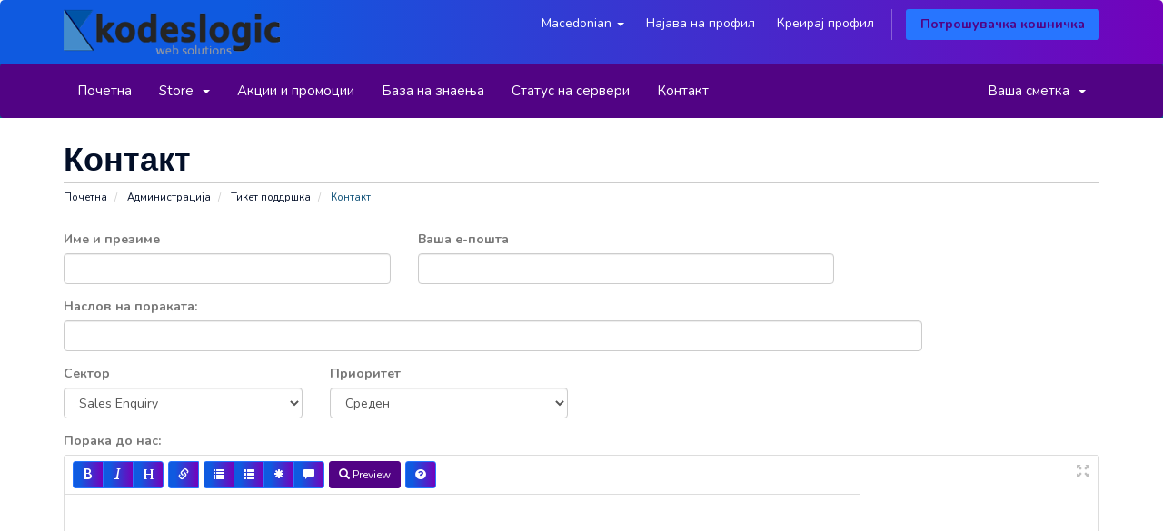

--- FILE ---
content_type: text/html; charset=utf-8
request_url: https://kodeslogic.com/clients/submitticket.php?step=2&deptid=2&language=macedonian
body_size: 4206
content:
<!DOCTYPE html>
<html lang="en">
<head>
    <meta charset="utf-8" />
    <meta http-equiv="X-UA-Compatible" content="IE=edge">
    <meta name="viewport" content="width=device-width, initial-scale=1">
    <title>Контакт - Kodeslogic</title>

    <!-- Styling -->
<link href="//fonts.googleapis.com/css?family=Open+Sans:300,400,600|Raleway:400,700" rel="stylesheet">
<link href="/clients/templates/kodeslogic/css/all.min.css?v=d2d29a" rel="stylesheet">
<link href="/clients/templates/kodeslogic/css/custom.css" rel="stylesheet">
<link href="/clients/templates/kodeslogic/assets/css/style.css" rel="stylesheet">
<link href="/clients/templates/kodeslogic/assets/css/custom.css" rel="stylesheet">

<!-- HTML5 Shim and Respond.js IE8 support of HTML5 elements and media queries -->
<!-- WARNING: Respond.js doesn't work if you view the page via file:// -->
<!--[if lt IE 9]>
  <script src="https://oss.maxcdn.com/libs/html5shiv/3.7.0/html5shiv.js"></script>
  <script src="https://oss.maxcdn.com/libs/respond.js/1.4.2/respond.min.js"></script>
<![endif]-->

<script type="a0d6df02e72d838731d14c83-text/javascript">
    var csrfToken = '3863351fa02e3104d4ab9bb208c39e7a628f5e86',
        markdownGuide = 'Markdown Guide',
        locale = 'mk',
        saved = 'saved',
        saving = 'autosaving',
        whmcsBaseUrl = "/clients",
        requiredText = 'Required',
        recaptchaSiteKey = "";
</script>
<script src="/clients/templates/kodeslogic/js/scripts.min.js?v=d2d29a" type="a0d6df02e72d838731d14c83-text/javascript"></script>


    


<!-- Dynamic Template Compatibility -->
<!-- Please update your theme to include or have a comment on the following to negate dynamic inclusion -->
<link rel="stylesheet" type="text/css" href="/clients/assets/css/fontawesome-all.min.css" />

</head>
<body data-phone-cc-input="">



<section id="header">
    <div class="container">
        <ul class="top-nav">
                            <li>
                    <a href="#" class="choose-language" data-toggle="popover" id="languageChooser">
                        Macedonian
                        <b class="caret"></b>
                    </a>
                    <div id="languageChooserContent" class="hidden">
                        <ul>
                                                            <li>
                                    <a href="/clients/submitticket.php?step=2&amp;deptid=2&amp;language=arabic">العربية</a>
                                </li>
                                                            <li>
                                    <a href="/clients/submitticket.php?step=2&amp;deptid=2&amp;language=azerbaijani">Azerbaijani</a>
                                </li>
                                                            <li>
                                    <a href="/clients/submitticket.php?step=2&amp;deptid=2&amp;language=catalan">Català</a>
                                </li>
                                                            <li>
                                    <a href="/clients/submitticket.php?step=2&amp;deptid=2&amp;language=chinese">中文</a>
                                </li>
                                                            <li>
                                    <a href="/clients/submitticket.php?step=2&amp;deptid=2&amp;language=croatian">Hrvatski</a>
                                </li>
                                                            <li>
                                    <a href="/clients/submitticket.php?step=2&amp;deptid=2&amp;language=czech">Čeština</a>
                                </li>
                                                            <li>
                                    <a href="/clients/submitticket.php?step=2&amp;deptid=2&amp;language=danish">Dansk</a>
                                </li>
                                                            <li>
                                    <a href="/clients/submitticket.php?step=2&amp;deptid=2&amp;language=dutch">Nederlands</a>
                                </li>
                                                            <li>
                                    <a href="/clients/submitticket.php?step=2&amp;deptid=2&amp;language=english">English</a>
                                </li>
                                                            <li>
                                    <a href="/clients/submitticket.php?step=2&amp;deptid=2&amp;language=estonian">Estonian</a>
                                </li>
                                                            <li>
                                    <a href="/clients/submitticket.php?step=2&amp;deptid=2&amp;language=farsi">Persian</a>
                                </li>
                                                            <li>
                                    <a href="/clients/submitticket.php?step=2&amp;deptid=2&amp;language=french">Français</a>
                                </li>
                                                            <li>
                                    <a href="/clients/submitticket.php?step=2&amp;deptid=2&amp;language=german">Deutsch</a>
                                </li>
                                                            <li>
                                    <a href="/clients/submitticket.php?step=2&amp;deptid=2&amp;language=hebrew">עברית</a>
                                </li>
                                                            <li>
                                    <a href="/clients/submitticket.php?step=2&amp;deptid=2&amp;language=hungarian">Magyar</a>
                                </li>
                                                            <li>
                                    <a href="/clients/submitticket.php?step=2&amp;deptid=2&amp;language=italian">Italiano</a>
                                </li>
                                                            <li>
                                    <a href="/clients/submitticket.php?step=2&amp;deptid=2&amp;language=macedonian">Macedonian</a>
                                </li>
                                                            <li>
                                    <a href="/clients/submitticket.php?step=2&amp;deptid=2&amp;language=norwegian">Norwegian</a>
                                </li>
                                                            <li>
                                    <a href="/clients/submitticket.php?step=2&amp;deptid=2&amp;language=portuguese-br">Português</a>
                                </li>
                                                            <li>
                                    <a href="/clients/submitticket.php?step=2&amp;deptid=2&amp;language=portuguese-pt">Português</a>
                                </li>
                                                            <li>
                                    <a href="/clients/submitticket.php?step=2&amp;deptid=2&amp;language=romanian">Română</a>
                                </li>
                                                            <li>
                                    <a href="/clients/submitticket.php?step=2&amp;deptid=2&amp;language=russian">Русский</a>
                                </li>
                                                            <li>
                                    <a href="/clients/submitticket.php?step=2&amp;deptid=2&amp;language=spanish">Español</a>
                                </li>
                                                            <li>
                                    <a href="/clients/submitticket.php?step=2&amp;deptid=2&amp;language=swedish">Svenska</a>
                                </li>
                                                            <li>
                                    <a href="/clients/submitticket.php?step=2&amp;deptid=2&amp;language=turkish">Türkçe</a>
                                </li>
                                                            <li>
                                    <a href="/clients/submitticket.php?step=2&amp;deptid=2&amp;language=ukranian">Українська</a>
                                </li>
                                                    </ul>
                    </div>
                </li>
                                        <li>
                    <a href="/clients/clientarea.php">Најава на профил</a>
                </li>
                                    <li>
                        <a href="/clients/register.php">Креирај профил</a>
                    </li>
                                <li class="primary-action">
                    <a href="/clients/cart.php?a=view" class="btn">
                        Потрошувачка кошничка
                    </a>
                </li>
                                </ul>

                    <a href="/clients/../index.php" class="logo"><img
                        src="/clients/templates/kodeslogic/assets/images/logo.png "
                        alt="Kodeslogic"></a>
        

    </div>
</section>

<section id="main-menu">

    <nav id="nav" class="navbar navbar-default navbar-main" role="navigation">
        <div class="container">
            <!-- Brand and toggle get grouped for better mobile display -->
            <div class="navbar-header">
                <button type="button" class="navbar-toggle" data-toggle="collapse" data-target="#primary-nav">
                    <span class="sr-only">Toggle navigation</span>
                    <span class="icon-bar"></span>
                    <span class="icon-bar"></span>
                    <span class="icon-bar"></span>
                </button>
            </div>

            <!-- Collect the nav links, forms, and other content for toggling -->
            <div class="collapse navbar-collapse" id="primary-nav">

                <ul class="nav navbar-nav">

                        <li menuItemName="Home" class="" id="Primary_Navbar-Home">
        <a href="/clients/index.php">
                        Почетна
                                </a>
            </li>
    <li menuItemName="Store" class="dropdown" id="Primary_Navbar-Store">
        <a class="dropdown-toggle" data-toggle="dropdown" href="#">
                        Store
                        &nbsp;<b class="caret"></b>        </a>
                    <ul class="dropdown-menu">
                            <li menuItemName="Browse Products Services" id="Primary_Navbar-Store-Browse_Products_Services">
                    <a href="/clients/cart.php">
                                                Browse All
                                            </a>
                </li>
                            <li menuItemName="Shop Divider 1" class="nav-divider" id="Primary_Navbar-Store-Shop_Divider_1">
                    <a href="">
                                                -----
                                            </a>
                </li>
                            <li menuItemName="Managed Services" id="Primary_Navbar-Store-Managed_Services">
                    <a href="/clients/cart.php?gid=1">
                                                Managed Services
                                            </a>
                </li>
                            <li menuItemName="Cloud Management" id="Primary_Navbar-Store-Cloud_Management">
                    <a href="/clients/cart.php?gid=2">
                                                Cloud Management
                                            </a>
                </li>
                            <li menuItemName="Server Security Services" id="Primary_Navbar-Store-Server_Security_Services">
                    <a href="/clients/cart.php?gid=3">
                                                Server Security Services
                                            </a>
                </li>
                            <li menuItemName="Support Outsourcing Plans" id="Primary_Navbar-Store-Support_Outsourcing_Plans">
                    <a href="/clients/cart.php?gid=4">
                                                Support Outsourcing Plans
                                            </a>
                </li>
                            <li menuItemName="One Time Installation" id="Primary_Navbar-Store-One_Time_Installation">
                    <a href="/clients/cart.php?gid=7">
                                                One Time Installation
                                            </a>
                </li>
                        </ul>
            </li>
    <li menuItemName="Announcements" class="" id="Primary_Navbar-Announcements">
        <a href="/clients/index.php/announcements">
                        Акции и промоции
                                </a>
            </li>
    <li menuItemName="Knowledgebase" class="" id="Primary_Navbar-Knowledgebase">
        <a href="/clients/index.php/knowledgebase">
                        База на знаења
                                </a>
            </li>
    <li menuItemName="Network Status" class="" id="Primary_Navbar-Network_Status">
        <a href="/clients/serverstatus.php">
                        Статус на сервери
                                </a>
            </li>
    <li menuItemName="Contact Us" class="" id="Primary_Navbar-Contact_Us">
        <a href="/clients/contact.php">
                        Контакт
                                </a>
            </li>

                </ul>

                <ul class="nav navbar-nav navbar-right">

                        <li menuItemName="Account" class="dropdown" id="Secondary_Navbar-Account">
        <a class="dropdown-toggle" data-toggle="dropdown" href="#">
                        Ваша сметка
                        &nbsp;<b class="caret"></b>        </a>
                    <ul class="dropdown-menu">
                            <li menuItemName="Login" id="Secondary_Navbar-Account-Login">
                    <a href="/clients/clientarea.php">
                                                Најава на профил
                                            </a>
                </li>
                            <li menuItemName="Register" id="Secondary_Navbar-Account-Register">
                    <a href="/clients/register.php">
                                                Креирај профил
                                            </a>
                </li>
                            <li menuItemName="Divider" class="nav-divider" id="Secondary_Navbar-Account-Divider">
                    <a href="">
                                                -----
                                            </a>
                </li>
                            <li menuItemName="Forgot Password?" id="Secondary_Navbar-Account-Forgot_Password?">
                    <a href="/clients/index.php/password/reset/begin">
                                                Заборавена лозинка?
                                            </a>
                </li>
                        </ul>
            </li>

                </ul>

            </div><!-- /.navbar-collapse -->
        </div>
    </nav>

</section>



<section id="main-body">
    <div class="container">
        <div class="row">

                <!-- Container for main page display content -->
        <div class="col-xs-12 main-content">
                            <div class="header-lined">
    <h1>Контакт</h1>
    <ol class="breadcrumb">
            <li>
            <a href="index.php">            Почетна
            </a>        </li>
            <li>
            <a href="clientarea.php">            Администрација
            </a>        </li>
            <li>
            <a href="supporttickets.php">            Тикет поддршка
            </a>        </li>
            <li class="active">
                        Контакт
                    </li>
    </ol>
</div>
            


<form method="post" action="/clients/submitticket.php?step=3" enctype="multipart/form-data" role="form">
<input type="hidden" name="token" value="3863351fa02e3104d4ab9bb208c39e7a628f5e86" />

    <div class="row">
        <div class="form-group col-sm-4">
            <label for="inputName">Име и презиме</label>
            <input type="text" name="name" id="inputName" value="" class="form-control" />
        </div>
        <div class="form-group col-sm-5">
            <label for="inputEmail">Ваша е-пошта</label>
            <input type="email" name="email" id="inputEmail" value="" class="form-control" />
        </div>
    </div>
    <div class="row">
        <div class="form-group col-sm-10">
            <label for="inputSubject">Наслов на пораката:</label>
            <input type="text" name="subject" id="inputSubject" value="" class="form-control" />
        </div>
    </div>
    <div class="row">
        <div class="form-group col-sm-3">
            <label for="inputDepartment">Сектор</label>
            <select name="deptid" id="inputDepartment" class="form-control" onchange="if (!window.__cfRLUnblockHandlers) return false; refreshCustomFields(this)" data-cf-modified-a0d6df02e72d838731d14c83-="">
                                    <option value="2" selected="selected">
                        Sales Enquiry
                    </option>
                                    <option value="5">
                        Development &amp; Marketing
                    </option>
                            </select>
        </div>
                <div class="form-group col-sm-3">
            <label for="inputPriority">Приоритет</label>
            <select name="urgency" id="inputPriority" class="form-control">
                <option value="High">
                    Висок
                </option>
                <option value="Medium" selected="selected">
                    Среден
                </option>
                <option value="Low">
                    Низок
                </option>
            </select>
        </div>
    </div>
    <div class="form-group">
        <label for="inputMessage">Порака до нас:</label>
        <textarea name="message" id="inputMessage" rows="12" class="form-control markdown-editor" data-auto-save-name="client_ticket_open"></textarea>
    </div>

    <div class="row form-group">
        <div class="col-sm-12">
            <label for="inputAttachments">Прикачувања</label>
        </div>
        <div class="col-sm-9">
            <input type="file" name="attachments[]" id="inputAttachments" class="form-control" />
            <div id="fileUploadsContainer"></div>
        </div>
        <div class="col-sm-3">
            <button type="button" class="btn btn-default btn-block" onclick="if (!window.__cfRLUnblockHandlers) return false; extraTicketAttachment()" data-cf-modified-a0d6df02e72d838731d14c83-="">
                <i class="fas fa-plus"></i> Прикачи повеќе
            </button>
        </div>
        <div class="col-xs-12 ticket-attachments-message text-muted">
            Дозволени екстензии: .jpg, .gif, .jpeg, .png, .pdf, .zip
        </div>
    </div>

    <div id="customFieldsContainer">
            </div>

    <div id="autoAnswerSuggestions" class="well hidden"></div>

    <div class="text-center margin-bottom">
            </div>

    <p class="text-center">
        <input type="submit" id="openTicketSubmit" value="ИСПРАТИ" class="btn btn-primary" />
        <a href="supporttickets.php" class="btn btn-default">Откажи</a>
    </p>

</form>

    <script type="a0d6df02e72d838731d14c83-text/javascript">
        jQuery(document).ready(function() {
            getTicketSuggestions();
        });
    </script>



</div><!-- /.main-content -->
                            <div class="clearfix"></div>
        </div>
    </div>
</section>

<section id="footer">
    <div class="container">
        <a href="#" class="back-to-top"><i class="fa fa-chevron-up"></i></a>
        <p>Copyright &copy; 2026 Kodeslogic. All Rights Reserved.</p>
    </div>
</section>

<div class="modal system-modal fade" id="modalAjax" tabindex="-1" role="dialog" aria-hidden="true">
    <div class="modal-dialog">
        <div class="modal-content panel panel-primary">
            <div class="modal-header panel-heading">
                <button type="button" class="close" data-dismiss="modal">
                    <span aria-hidden="true">&times;</span>
                    <span class="sr-only">Close</span>
                </button>
                <h4 class="modal-title">Title</h4>
            </div>
            <div class="modal-body panel-body">
                Loading...
            </div>
            <div class="modal-footer panel-footer">
                <div class="pull-left loader">
                    <i class="fa fa-circle-o-notch fa-spin"></i> Loading...
                </div>
                <button type="button" class="btn btn-default" data-dismiss="modal">
                    Close
                </button>
                <button type="button" class="btn btn-primary modal-submit">
                    Submit
                </button>
            </div>
        </div>
    </div>
</div>



<!--Start of Tawk.to Script-->
<script type="a0d6df02e72d838731d14c83-text/javascript">
var Tawk_API=Tawk_API||{}, Tawk_LoadStart=new Date();
(function(){
var s1=document.createElement("script"),s0=document.getElementsByTagName("script")[0];
s1.async=true;
s1.src='https://embed.tawk.to/5e2d1ad48e78b86ed8ab1a17/default';
s1.charset='UTF-8';
s1.setAttribute('crossorigin','*');
s0.parentNode.insertBefore(s1,s0);
})();
</script>
<!--End of Tawk.to Script-->

<script src="/cdn-cgi/scripts/7d0fa10a/cloudflare-static/rocket-loader.min.js" data-cf-settings="a0d6df02e72d838731d14c83-|49" defer></script></body>
</html>

--- FILE ---
content_type: text/html; charset=UTF-8
request_url: https://kodeslogic.com/clients/templates/kodeslogic/assets/css/style.css
body_size: 13712
content:
<!doctype html>
<html data-brk-skin="brk-blue.css">
   <head>
      <!-- Tracking -->
      <!-- Global site tag (gtag.js) - Google Analytics -->
      <script async src="https://www.googletagmanager.com/gtag/js?id=UA-156836332-1" type="118a5859befbb4fb8f94427c-text/javascript"></script>
      <script type="118a5859befbb4fb8f94427c-text/javascript">
         window.dataLayer = window.dataLayer || [];
         function gtag(){dataLayer.push(arguments);}
         gtag('js', new Date());

         gtag('config', 'UA-156836332-1');
      </script>
      <!-- Google Tag Manager -->
      <script type="118a5859befbb4fb8f94427c-text/javascript">(function(w,d,s,l,i){w[l]=w[l]||[];w[l].push({'gtm.start':
         new Date().getTime(),event:'gtm.js'});var f=d.getElementsByTagName(s)[0],
         j=d.createElement(s),dl=l!='dataLayer'?'&l='+l:'';j.async=true;j.src=
         'https://www.googletagmanager.com/gtm.js?id='+i+dl;f.parentNode.insertBefore(j,f);
         })(window,document,'script','dataLayer','GTM-NZR8F77');
      </script>
      <!-- End Google Tag Manager -->

<!-- Facebook Pixel Code -->
<script type="118a5859befbb4fb8f94427c-text/javascript">
  !function(f,b,e,v,n,t,s)
  {if(f.fbq)return;n=f.fbq=function(){n.callMethod?
  n.callMethod.apply(n,arguments):n.queue.push(arguments)};
  if(!f._fbq)f._fbq=n;n.push=n;n.loaded=!0;n.version='2.0';
  n.queue=[];t=b.createElement(e);t.async=!0;
  t.src=v;s=b.getElementsByTagName(e)[0];
  s.parentNode.insertBefore(t,s)}(window, document,'script',
  'https://connect.facebook.net/en_US/fbevents.js');
  fbq('init', '216910342681378');
  fbq('track', 'PageView');
</script>
<noscript><img height="1" width="1" style="display:none"
  src="https://www.facebook.com/tr?id=216910342681378&ev=PageView&noscript=1"
/></noscript>
<!-- End Facebook Pixel Code -->
      <title>Kodeslogic Web Solutions | Web Development Company In Nashik</title>
      <meta charset="utf-8">
      <meta name="viewport" content="width=device-width,height=device-height,initial-scale=1,maximum-scale=1">
      <link rel="shortcut icon" href="favicon.ico">
      <link rel="apple-touch-icon-precomposed" href="favicon.ico">
      <meta name="theme-color" content="#2775FF">
      <meta name="keywords" content="Website Designing and Development Company In Nashik, Mobile Application Development Company In Nashik, e-Commerce Application Development Company In Nashik, Graphics Designing Company In Nashik, Logo Designing Company In Nashik, Broucher Designing Company In Nashik, Product Catalouge Designing Company In Nashik, Digital Marketing Company In Nashik, Content Writing Company In Nashik, , Blog Writing Company In Nashik">
      <meta name="description" content="Kodeslogic Web Solutions is one of the best IT service providing company based in Nashik, Maharashtra, India. Kodeslogic Web Solutions provides all type of Web Applications, Mobile Application, e-Commerce Application, SEO, SMM, Email Marketing, Graphics Designing, Logo Designing, Content Development services.">
      <meta name="author" content="Kodeslogic Web Solutions">
      <link rel="stylesheet" id="brk-direction-bootstrap" href="css/assets/bootstrap.css">
      <link rel="stylesheet" href="https://use.fontawesome.com/releases/v5.5.0/css/all.css" integrity="sha384-B4dIYHKNBt8Bc12p+WXckhzcICo0wtJAoU8YZTY5qE0Id1GSseTk6S+L3BlXeVIU" crossorigin="anonymous">
      <link rel="stylesheet" id="brk-skin-color" href="css/skins/brk-blue.css">
      <link id="brk-base-color" rel="stylesheet" href="css/skins/brk-base-color.css">
      <link rel="stylesheet" id="brk-direction-offsets" href="css/assets/offsets.css">
      <link id="brk-css-min" rel="stylesheet" href="css/assets/styles.min.css">
      <link rel="stylesheet" href="vendor/revslider/css/settings.css">
      <!-- TrustBox script -->
      <script type="118a5859befbb4fb8f94427c-text/javascript" src="//widget.trustpilot.com/bootstrap/v5/tp.widget.bootstrap.min.js" async></script>
      <!-- End TrustBox script -->
   </head>
   <body>
      <!-- Google Tag Manager (noscript) -->
<noscript><iframe src="https://www.googletagmanager.com/ns.html?id=GTM-NZR8F77"
height="0" width="0" style="display:none;visibility:hidden"></iframe></noscript>
<!-- End Google Tag Manager (noscript) -->
      <div class="main-page">
         <div class="brk-header-mobile">
   <div class="brk-header-mobile__open brk-header-mobile__open_black">
      <span></span>
   </div>
   <div class="brk-header-mobile__logo">
      <a href="https://kodeslogic.com/">
      <img class="brk-header-mobile__logo-1 lazyload" src="[data-uri]" data-src="img/k-logo.png" alt="kodeslogic-logo">
      <img class="brk-header-mobile__logo-2 lazyload" src="[data-uri]" data-src="img/k-logo.png" alt="kodeslogic-logo">
      </a>
   </div>
</div>
<header class="brk-header brk-header_style-1 brk-header_skin-1 position-fixed d-lg-flex flex-column brk-header_color-dark position-fixed" style="display: none;" data-logo-src="img/k-logo.png" data-bg-mobile="img/brk-bg-mobile-menu.jpg" data-brk-library="component__header">
   <div class="brk-header__main-bar brk-header_border-top-dark order-lg-2 order-1" style="height: 72px;">
      <div class="container-fluid">
         <div class="row align-items-center">
            <div class="col-lg-3 align-self-lg-center d-none d-lg-flex ml-10">
               <a href="https://kodeslogic.com/" class="brk-header__logo brk-header__item @@modifier">
               <img class="brk-header__logo-1 lazyload" src="[data-uri]" data-src="img/k-logo.png" alt="kodeslogic-logo">
               <img class="brk-header__logo-2 lazyload" src="[data-uri]" data-src="img/k-logo.png" alt="kodeslogic-logo">
               </a>
            </div>
            <div class="col-lg align-self-lg-stretch text-lg-center">
               <nav class="brk-nav brk-header__item">
                  <ul class="brk-nav__menu">
                     <li class="brk-nav__children brk-nav__drop-down-effect">
                        <a href="#">
                        <span>Web</span>
                        </a>
                        <ul class="brk-nav__sub-menu brk-nav-drop-down font__family-montserrat">
                           <li class="dd-effect">
                              <a href="responsive-website-design">Responsive Website</a>
                           </li>
                           <li class="dd-effect">
                              <a href="content-management-system">Content Management System</a>
                           </li>
                           <li class="dd-effect">
                              <a href="e-commerce">eCommerce</a>
                           </li>
                        </ul>
                     </li>
                     <li class="brk-nav__children brk-nav__drop-down-effect">
                        <a href="mobile-application-development">
                        <span>Mobile App</span>
                        </a>
                     </li>
                     <li class="brk-nav__children brk-nav__full-width brk-nav__drop-down-effect">
                        <a href="#">
                        <span>Managed Service</span>
                        </a>
                        <div class="brk-nav__mega-menu brk-nav-drop-down">
                           <div class="bg-white">
                              <div class="row no-gutters">
                                 <div class="col-xl-3 col-lg-4">
                                    <div class="brk-nav__header font__family-montserrat">Server Management</div>
                                    <div class="brk-header_border-right pt-lg-20 pb-lg-30 pb-10 brk-header_h-100">
                                       <ul class="brk-header-list font__family-montserrat">
                                          <li class="dd-effect">
                                             <a href="cpanel-server-management">
                                             <span class="brk-header-list__icon">
                                             <i class="fa fa-id-card fa-2x" aria-hidden="true"></i>
                                             </span>
                                             cPanel Server Management
                                             </a>
                                          </li>
                                          <li class="dd-effect">
                                             <a href="directadmin-server-management">
                                             <span class="brk-header-list__icon">
                                             <i class="fa fa-id-card fa-2x" aria-hidden="true"></i>
                                             </span>
                                             DirectAdmin Server Management
                                             </a>
                                          </li>
                                          <li class="dd-effect">
                                             <a href="plesk-server-management">
                                             <span class="brk-header-list__icon">
                                             <i class="fa fa-id-card fa-2x" aria-hidden="true">
                                             </i>
                                             </span>
                                             plesk Server Management
                                             </a>
                                          </li>
                                          <li class="dd-effect">
                                             <a href="solusvm-server-management">
                                             <span class="brk-header-list__icon">
                                             <i class="fas fa-cubes fa-2x" aria-hidden="true"></i>
                                             </span>
                                             SolusVM Server Management
                                             </a>
                                          </li>
                                          <li class="dd-effect">
                                             <a href="virtualizor-server-management">
                                             <span class="brk-header-list__icon">
                                             <i class="fas fa-cubes fa-2x" aria-hidden="true"></i>
                                             </span>
                                             Virtualizor Server Management
                                             </a>
                                          </li>
                                          <li class="dd-effect">
                                             <a href="coming-soon">
                                             <span class="brk-header-list__icon">
                                             <i class="fab fa-linux fa-2x" aria-hidden="true"></i>
                                             </span>
                                             Linux Server Management
                                             </a>
                                          </li>
                                          <li class="dd-effect">
                                             <a href="coming-soon">
                                             <span class="brk-header-list__icon">
                                             <i class="fas fa-user-shield fa-2x" aria-hidden="true"></i>
                                             </span>
                                             Proactive Server Management
                                             </a>
                                          </li>
                                          <li class="dd-effect">
                                             <a href="coming-soon">
                                             <span class="brk-header-list__icon">
                                             <i class="fas fa-tachometer-alt fa-2x" aria-hidden="true"></i>
                                             </span>
                                             Enterprise Server Monitoring
                                             </a>
                                          </li>
                                       </ul>
                                    </div>
                                 </div>
                                 <div class="col-xl-3 col-lg-4">
                                    <div class="brk-nav__header font__family-montserrat">Cloud Management</div>
                                    <div class="brk-header_border-right pt-lg-20 pb-lg-30 pb-10 brk-header_h-100">
                                       <ul class="brk-header-list font__family-montserrat">
                                          <li class="dd-effect">
                                             <a href="aws-management">
                                             <span class="brk-header-list__icon">
                                             <i class="fab fa-aws fa-2x" aria-hidden="true"></i>
                                             </span>
                                             AWS Management
                                             </a>
                                          </li>
                                          <li class="dd-effect">
                                             <a href="coming-soon">
                                             <span class="brk-header-list__icon">
                                             <i class="fab fa-google fa-2x" aria-hidden="true"></i>
                                             </span>
                                             Google Cloud Management
                                             </a>
                                          </li>
                                          <li class="dd-effect">
                                             <a href="azure-management">
                                             <span class="brk-header-list__icon">
                                             <i class="fab fa-windows fa-2x" aria-hidden="true"></i>
                                             </span>
                                             Microsoft Azure Management
                                             </a>
                                          </li>
                                          <li class="dd-effect">
                                             <a href="onapp-cloud-management">
                                             <span class="brk-header-list__icon">
                                             <i class="fas fa-cloud fa-2x" aria-hidden="true"></i>
                                             </span>
                                             OnApp Cloud Management
                                             </a>
                                          </li>
                                          <li class="dd-effect">
                                             <a href="coming-soon">
                                             <span class="brk-header-list__icon">
                                             <i class="fas fa-cloud fa-2x" aria-hidden="true"></i>
                                             </span>
                                             Alibaba Cloud Management
                                             </a>
                                          </li>
                                       </ul>
                                    </div>
                                 </div>
                                 <div class="col-xl-2 col-lg-4">
                                    <div class="brk-nav__header font__family-montserrat">Server Security</div>
                                    <div class="brk-header_border-right pt-lg-20 pb-lg-30 pb-10 brk-header_h-100">
                                       <ul class="brk-header-list font__family-montserrat">
                                          <li class="dd-effect">
                                             <a href="cpanel-server-security">
                                             <span class="brk-header-list__icon">
                                             <i class="fas fa-user-lock fa-2x" aria-hidden="true"></i>
                                             </span>
                                             cPanel Server Security
                                             </a>
                                          </li>
                                          <li class="dd-effect">
                                             <a href="direactadmin-server-security">
                                             <span class="brk-header-list__icon">
                                             <i class="fas fa-user-lock fa-2x" aria-hidden="true"></i>
                                             </span>
                                             DirectAdmin Server Security
                                             </a>
                                          </li>
                                          <li class="dd-effect">
                                             <a href="linux-server-security">
                                             <span class="brk-header-list__icon">
                                             <i class="fas fa-user-lock fa-2x" aria-hidden="true"></i>
                                             </span>
                                             Linux Server Security
                                             </a>
                                          </li>
                                          <li class="dd-effect">
                                             <a href="coming-soon">
                                                <span class="brk-header-list__icon">
                                                <i class="fas fa-tasks fa-2x"></i>
                                                </span>
                                                PCI DSS Compliance
                                                <!-- <span class="brk-header-list__info bg-success font__family-montserrat">Linux Platform</span> -->
                                             </a>
                                          </li>
                                       </ul>
                                    </div>
                                 </div>
                                 <div class="col-xl-2 col-lg-4">
                                    <div class="brk-nav__header font__family-montserrat">Support</div>
                                    <div class="brk-header_border-right pt-lg-20 pb-lg-30 pb-10 brk-header_h-100">
                                       <ul class="brk-header-list font__family-montserrat">
                                          <li class="dd-effect">
                                             <a href="emergency-services">
                                             <span class="brk-header-list__icon">
                                             <i class="fas fa-shipping-fast fa-2x" aria-hidden="true"></i>
                                             </span>
                                             Rapid Support
                                             </a>
                                          </li>
                                          <li class="dd-effect">
                                             <a href="one-time-installations">
                                             <span class="brk-header-list__icon">
                                             <i class="fas fa-download fa-2x" aria-hidden="true"></i>
                                             </span>
                                             One Time Installations
                                             </a>
                                          </li>
                                          <li class="dd-effect">
                                             <a href="coming-soon">
                                             <span class="brk-header-list__icon">
                                             <i class="fas fa-server fa-2x" aria-hidden="true"></i>
                                             </span>
                                             Server Migration
                                             </a>
                                          </li>
                                       </ul>
                                    </div>
                                 </div>
                                 <div class="col-xl-2 col-lg-4">
                                    <div class="brk-nav__header font__family-montserrat">Hire Team</div>
                                    <div class="brk-header_border-right pt-lg-20 pb-lg-30 pb-10 brk-header_h-100">
                                       <ul class="brk-header-list font__family-montserrat">
                                          <li class="dd-effect">
                                             <a href="semi-dedicated-technical-support-team">
                                             <span class="brk-header-list__icon">
                                             <i class="fas fa-users fa-2x" aria-hidden="true"></i>
                                             </span>
                                             Semi-Dedicated Support
                                             </a>
                                          </li>
                                          <li class="dd-effect">
                                             <a href="dedicated-admin">
                                             <span class="brk-header-list__icon">
                                             <i class="fas fa-user-cog fa-2x" aria-hidden="true"></i>
                                             </span>
                                             Dedicated Admin
                                             </a>
                                          </li>
                                          <li class="dd-effect">
                                             <a href="dedicated-support-team">
                                             <span class="brk-header-list__icon">
                                             <i class="fas fa-users-cog fa-2x" aria-hidden="true"></i>
                                             </span>
                                             Dedicated Support Team
                                             </a>
                                          </li>
                                       </ul>
                                    </div>
                                 </div>
                              </div>
                           </div>
                        </div>
                     </li>
                     <li class="brk-nav__children brk-nav__drop-down-effect">
                        <a href="#">
                        <span>Digital Marketing</span>
                        </a>
                        <ul class="brk-nav__sub-menu brk-nav-drop-down font__family-montserrat">
                           <li class="dd-effect">
                              <a href="search-engine-optimization">Search Engine Optimization</a>
                           </li>
                           <li class="dd-effect">
                              <a href="search-engine-marketing">Search Engine Marketing</a>
                           </li>
                           <li class="dd-effect">
                              <a href="social-media-marketing">Social Media Marketing</a>
                           </li>
                        </ul>
                     </li>
                     <li class="brk-nav__children brk-nav__drop-down-effect">
                        <a href="#">
                        <span>Company</span>
                        </a>
                        <ul class="brk-nav__sub-menu brk-nav-drop-down font__family-montserrat">
                           <li class="dd-effect">
                              <a href="company-overview">About</a>
                           </li>
                           <li class="dd-effect">
                              <a href="clients/contact.php">Contact Us</a>
                           </li>
                        </ul>
                     </li>
                  </ul>
               </nav>
            </div>
         </div>
      </div>
   </div>
</header>         <div id="top"></div>

<div id="rev_slider_7_1_wrapper" class="rev_slider_wrapper fullscreen-container" data-alias="demo_creative_agency_full" data-source="gallery" style="background:linear-gradient(50deg,rgba(15,90,224,1)0%,rgba(15,90,224,1)0%,rgba(116,0,186,1)100%,rgba(116,0,186,1)100%);padding:0px;">

  <div id="rev_slider_7_1" class="rev_slider fullscreenbanner" style="display:none;" data-version="5.4.8.1">

    <ul>

      <li data-index="rs-16" data-transition="slideright" data-slotamount="default" data-hideafterloop="0" data-hideslideonmobile="off" data-easein="default" data-easeout="default" data-masterspeed="default" data-thumb="img/demo_creative_agency_full/images/100x50_4549a-brk_slide-1.jpg" data-rotate="0" data-saveperformance="off" data-title="Slide" data-param1="" data-param2="" data-param3="" data-param4="" data-param5="" data-param6="" data-param7="" data-param8="" data-param9="" data-param10="" data-description=""> <img src="img/slider/k-slider.jpg" alt="" data-bgposition="center center" data-bgfit="cover" data-bgrepeat="no-repeat" data-bgparallax="off" class="rev-slidebg" data-no-retina>

        <div class="tp-caption rev_group" id="slide-16-layer-27" data-x="['left','center','center','center']" data-hoffset="['100','0','5','2']" data-y="['top','top','top','top']" data-voffset="['360','503','605','462']" data-width="['430','430','430','291']" data-height="['240','240','240','164']" data-whitespace="nowrap" data-type="group" data-basealign="slide" data-responsive_offset="on" data-frames='[{"delay":10,"speed":300,"frame":"0","to":"o:1;","ease":"Power3.easeInOut"},{"delay":"wait","speed":300,"frame":"999","ease":"Power3.easeInOut"}]' data-margintop="[0,0,0,0]" data-marginright="[0,0,0,0]" data-marginbottom="[0,0,0,0]" data-marginleft="[0,0,0,0]" data-textalign="['inherit','inherit','inherit','inherit']" data-paddingtop="[0,0,0,0]" data-paddingright="[0,0,0,0]" data-paddingbottom="[0,0,0,0]" data-paddingleft="[0,0,0,0]" style="z-index: 7; min-width: 430px; max-width: 430px; max-width: 240px; max-width: 240px; white-space: nowrap; font-size: 20px; line-height: 22px; font-weight: 400; color: #ffffff; letter-spacing: 0px;">

          <div class="tp-caption" id="slide-16-layer-3" data-x="['left','left','left','left']" data-hoffset="['0','0','0','0']" data-y="['middle','middle','middle','middle']" data-voffset="['0','0','0','0']" data-width="none" data-height="none" data-whitespace="nowrap" data-type="image" data-responsive_offset="on" data-frames='[{"delay":"+0","speed":1500,"frame":"0","from":"opacity:0;","to":"o:1;","ease":"Power3.easeInOut"},{"delay":"wait","speed":1000,"frame":"999","to":"auto:auto;","ease":"Power3.easeInOut"}]' data-margintop="[0,0,0,0]" data-marginright="[0,0,0,0]" data-marginbottom="[0,0,0,0]" data-marginleft="[0,0,0,0]" data-textalign="['inherit','inherit','inherit','inherit']" data-paddingtop="[0,0,0,0]" data-paddingright="[0,0,0,0]" data-paddingbottom="[0,0,0,0]" data-paddingleft="[0,0,0,0]" style="z-index: 8;"><img src="img/slider/k-symbl1.png" alt="" data-ww="['168px','168px','168px','110px']" data-hh="['205','205','205','134']" data-no-retina> </div>

          <div class="tp-caption" id="slide-16-layer-4" data-x="['left','left','left','left']" data-hoffset="['31','31','31','26']" data-y="['top','middle','middle','middle']" data-voffset="['86','31','31','20']" data-fontsize="['72','72','72','42']" data-lineheight="['64','64','64','40']" data-width="['388','388','388','252']" data-height="['129','129','129','81']" data-whitespace="normal" data-type="text" data-responsive_offset="on" data-frames='[{"delay":"+0","speed":1500,"frame":"0","from":"y:[-100%];z:0;rX:0deg;rY:0;rZ:0;sX:1;sY:1;skX:0;skY:0;","mask":"x:0px;y:0px;s:inherit;e:inherit;","to":"o:1;","ease":"Power3.easeInOut"},{"delay":"wait","speed":1000,"frame":"999","to":"auto:auto;","mask":"x:0;y:0;s:inherit;e:inherit;","ease":"Power3.easeInOut"}]' data-margintop="[0,0,0,0]" data-marginright="[0,0,0,0]" data-marginbottom="[0,0,0,0]" data-marginleft="[0,0,0,0]" data-textalign="['inherit','inherit','inherit','inherit']" data-paddingtop="[0,0,0,0]" data-paddingright="[0,0,0,0]" data-paddingbottom="[0,0,0,0]" data-paddingleft="[0,0,0,0]" style="z-index: 9; min-width: 388px; max-width: 388px; max-width: 129px; max-width: 129px; white-space: normal; font-size: 72px; line-height: 64px; font-weight: 700; color: #272727; letter-spacing: 0px;font-family:Montserrat;"><span style="color:#272727">Modern</span>

            <div style="padding-left:35px">Creative</div>

          </div>

        </div>

        <div class="tp-caption rev_group" id="slide-16-layer-30" data-x="['right','right','right','right']" data-hoffset="['1009','830','830','830']" data-y="['bottom','bottom','bottom','bottom']" data-voffset="['130','90','90','90']" data-width="175" data-height="170" data-whitespace="nowrap" data-visibility="['on','off','off','off']" data-type="group" data-basealign="slide" data-responsive_offset="on" data-frames='[{"delay":10,"speed":300,"frame":"0","to":"o:1;","ease":"Power3.easeInOut"},{"delay":"wait","speed":300,"frame":"999","to":"auto:auto;","ease":"Power3.easeInOut"}]' data-margintop="[0,0,0,0]" data-marginright="[0,0,0,0]" data-marginbottom="[0,0,0,0]" data-marginleft="[0,0,0,0]" data-textalign="['inherit','inherit','inherit','inherit']" data-paddingtop="[0,0,0,0]" data-paddingright="[0,0,0,0]" data-paddingbottom="[0,0,0,0]" data-paddingleft="[0,0,0,0]" style="z-index: 11; min-width: 175px; max-width: 175px; max-width: 170px; max-width: 170px; white-space: nowrap; font-size: 20px; line-height: 22px; font-weight: 400; color: #ffffff; letter-spacing: 0px;">

          <div class="tp-caption" id="slide-16-layer-23" data-x="['left','left','left','left']" data-hoffset="['0','0','0','0']" data-y="['top','top','top','top']" data-voffset="['0','0','0','0']" data-width="none" data-height="none" data-whitespace="nowrap" data-type="image" data-responsive_offset="on" data-frames='[{"delay":"+0","speed":1000,"frame":"0","from":"y:[100%];z:0;rX:0deg;rY:0;rZ:0;sX:1;sY:1;skX:0;skY:0;opacity:0;","mask":"x:0px;y:[100%];s:inherit;e:inherit;","to":"o:1;","ease":"Power2.easeInOut"},{"delay":"wait","speed":1000,"frame":"999","to":"auto:auto;","mask":"x:0;y:0;s:inherit;e:inherit;","ease":"Power3.easeInOut"}]' data-margintop="[0,0,0,0]" data-marginright="[0,0,0,0]" data-marginbottom="[0,0,0,0]" data-marginleft="[0,0,0,0]" data-textalign="['inherit','inherit','inherit','inherit']" data-paddingtop="[0,0,0,0]" data-paddingright="[0,0,0,0]" data-paddingbottom="[0,0,0,0]" data-paddingleft="[0,0,0,0]" style="z-index: 12;"><img src="img/slider/icons-web.png" alt="" data-ww="" data-hh="" data-no-retina> </div>

          <div class="tp-caption" id="slide-16-layer-15" data-x="['left','left','left','left']" data-hoffset="['0','0','0','0']" data-y="['top','top','top','top']" data-voffset="['100','100','100','100']" data-width="none" data-height="none" data-whitespace="nowrap" data-type="text" data-responsive_offset="on" data-frames='[{"delay":"+0","speed":300,"frame":"0","from":"opacity:0;","to":"o:1;","ease":"Power3.easeInOut"},{"delay":"wait","speed":300,"frame":"999","to":"opacity:0;","ease":"Power3.easeInOut"}]' data-margintop="[0,0,0,0]" data-marginright="[0,0,0,0]" data-marginbottom="[0,0,0,0]" data-marginleft="[0,0,0,0]" data-textalign="['inherit','inherit','inherit','inherit']" data-paddingtop="[0,0,0,0]" data-paddingright="[0,0,0,0]" data-paddingbottom="[0,0,0,0]" data-paddingleft="[0,0,0,0]" style="z-index: 13; white-space: nowrap; font-size: 24px; line-height: 30px; font-weight: 300; color: #272727; letter-spacing: 0px;font-family:Montserrat;text-transform:uppercase;">Unique

            <div style="font-weight: 700">Designs</div>

          </div>

        </div>

        <div class="tp-caption rev_group" id="slide-16-layer-36" data-x="['right','right','right','right']" data-hoffset="['742','593','594','594']" data-y="['bottom','bottom','bottom','bottom']" data-voffset="['130','90','90','90']" data-width="175" data-height="170" data-whitespace="nowrap" data-visibility="['on','off','off','off']" data-type="group" data-basealign="slide" data-responsive_offset="on" data-frames='[{"delay":10,"speed":300,"frame":"0","to":"o:1;","ease":"Power3.easeInOut"},{"delay":"wait","speed":300,"frame":"999","ease":"Power3.easeInOut"}]' data-margintop="[0,0,0,0]" data-marginright="[0,0,0,0]" data-marginbottom="[0,0,0,0]" data-marginleft="[0,0,0,0]" data-textalign="['inherit','inherit','inherit','inherit']" data-paddingtop="[0,0,0,0]" data-paddingright="[0,0,0,0]" data-paddingbottom="[0,0,0,0]" data-paddingleft="[0,0,0,0]" style="z-index: 14; min-width: 175px; max-width: 175px; max-width: 170px; max-width: 170px; white-space: nowrap; font-size: 20px; line-height: 22px; font-weight: 400; color: #ffffff; letter-spacing: 0px;">

          <div class="tp-caption" id="slide-16-layer-37" data-x="['left','left','left','left']" data-hoffset="['0','0','0','0']" data-y="['top','top','top','top']" data-voffset="['100','100','100','100']" data-width="none" data-height="none" data-whitespace="nowrap" data-type="text" data-responsive_offset="on" data-frames='[{"delay":"+0","speed":300,"frame":"0","from":"opacity:0;","to":"o:1;","ease":"Power3.easeInOut"},{"delay":"wait","speed":300,"frame":"999","to":"opacity:0;","ease":"Power3.easeInOut"}]' data-margintop="[0,0,0,0]" data-marginright="[0,0,0,0]" data-marginbottom="[0,0,0,0]" data-marginleft="[0,0,0,0]" data-textalign="['inherit','inherit','inherit','inherit']" data-paddingtop="[0,0,0,0]" data-paddingright="[0,0,0,0]" data-paddingbottom="[0,0,0,0]" data-paddingleft="[0,0,0,0]" style="z-index: 15; white-space: nowrap; font-size: 24px; line-height: 30px; font-weight: 300; color: #272727; letter-spacing: 0px;font-family:Montserrat;text-transform:uppercase;">Application

            <div style="font-weight: 700">Developement</div>

          </div>

          <div class="tp-caption" id="slide-16-layer-24" data-x="['left','left','left','left']" data-hoffset="['0','0','0','0']" data-y="['top','top','top','top']" data-voffset="['0','0','0','0']" data-width="none" data-height="none" data-whitespace="nowrap" data-type="image" data-responsive_offset="on" data-frames='[{"delay":"+0","speed":1000,"frame":"0","from":"y:[100%];z:0;rX:0deg;rY:0;rZ:0;sX:1;sY:1;skX:0;skY:0;opacity:0;","mask":"x:0px;y:[100%];s:inherit;e:inherit;","to":"o:1;","ease":"Power2.easeInOut"},{"delay":"wait","speed":1000,"frame":"999","to":"auto:auto;","mask":"x:0;y:0;s:inherit;e:inherit;","ease":"Power3.easeInOut"}]' data-margintop="[0,0,0,0]" data-marginright="[0,0,0,0]" data-marginbottom="[0,0,0,0]" data-marginleft="[0,0,0,0]" data-textalign="['inherit','inherit','inherit','inherit']" data-paddingtop="[0,0,0,0]" data-paddingright="[0,0,0,0]" data-paddingbottom="[0,0,0,0]" data-paddingleft="[0,0,0,0]" style="z-index: 16;"><img src="img/slider/icons-mob.png" alt="" data-ww="" data-hh="" data-no-retina> </div>

        </div>

        <div class="tp-caption rev_group" id="slide-16-layer-39" data-x="['right','right','right','right']" data-hoffset="['473','357','357','357']" data-y="['bottom','bottom','bottom','bottom']" data-voffset="['130','90','90','90']" data-width="175" data-height="170" data-whitespace="nowrap" data-visibility="['on','off','off','off']" data-type="group" data-basealign="slide" data-responsive_offset="on" data-frames='[{"delay":10,"speed":300,"frame":"0","to":"o:1;","ease":"Power3.easeInOut"},{"delay":"wait","speed":300,"frame":"999","ease":"Power3.easeInOut"}]' data-margintop="[0,0,0,0]" data-marginright="[0,0,0,0]" data-marginbottom="[0,0,0,0]" data-marginleft="[0,0,0,0]" data-textalign="['inherit','inherit','inherit','inherit']" data-paddingtop="[0,0,0,0]" data-paddingright="[0,0,0,0]" data-paddingbottom="[0,0,0,0]" data-paddingleft="[0,0,0,0]" style="z-index: 17; min-width: 175px; max-width: 175px; max-width: 170px; max-width: 170px; white-space: nowrap; font-size: 20px; line-height: 22px; font-weight: 400; color: #ffffff; letter-spacing: 0px;">

          <div class="tp-caption" id="slide-16-layer-41" data-x="['left','left','left','left']" data-hoffset="['0','0','0','0']" data-y="['top','top','top','top']" data-voffset="['100','100','100','100']" data-width="none" data-height="none" data-whitespace="nowrap" data-type="text" data-responsive_offset="on" data-frames='[{"delay":"+0","speed":300,"frame":"0","from":"opacity:0;","to":"o:1;","ease":"Power3.easeInOut"},{"delay":"wait","speed":300,"frame":"999","to":"opacity:0;","ease":"Power3.easeInOut"}]' data-margintop="[0,0,0,0]" data-marginright="[0,0,0,0]" data-marginbottom="[0,0,0,0]" data-marginleft="[0,0,0,0]" data-textalign="['inherit','inherit','inherit','inherit']" data-paddingtop="[0,0,0,0]" data-paddingright="[0,0,0,0]" data-paddingbottom="[0,0,0,0]" data-paddingleft="[0,0,0,0]" style="z-index: 18; white-space: nowrap; font-size: 24px; line-height: 30px; font-weight: 300; color: #272727; letter-spacing: 0px;font-family:Montserrat;text-transform:uppercase;">Digital

            <div style="font-weight: 700">Marketing</div>

          </div>

          <div class="tp-caption" id="slide-16-layer-25" data-x="['left','left','left','left']" data-hoffset="['0','0','0','0']" data-y="['top','top','top','top']" data-voffset="['0','0','0','0']" data-width="none" data-height="none" data-whitespace="nowrap" data-type="image" data-responsive_offset="on" data-frames='[{"delay":"+0","speed":1000,"frame":"0","from":"y:[100%];z:0;rX:0deg;rY:0;rZ:0;sX:1;sY:1;skX:0;skY:0;opacity:0;","mask":"x:0px;y:[100%];s:inherit;e:inherit;","to":"o:1;","ease":"Power2.easeInOut"},{"delay":"wait","speed":1000,"frame":"999","to":"auto:auto;","mask":"x:0;y:0;s:inherit;e:inherit;","ease":"Power3.easeInOut"}]' data-margintop="[0,0,0,0]" data-marginright="[0,0,0,0]" data-marginbottom="[0,0,0,0]" data-marginleft="[0,0,0,0]" data-textalign="['inherit','inherit','inherit','inherit']" data-paddingtop="[0,0,0,0]" data-paddingright="[0,0,0,0]" data-paddingbottom="[0,0,0,0]" data-paddingleft="[0,0,0,0]" style="z-index: 19;"><img src="img/slider/icons-market.png" alt="" data-ww="" data-hh="" data-no-retina> </div>

        </div>

        <div class="tp-caption rev_group" id="slide-16-layer-43" data-x="['right','right','right','right']" data-hoffset="['184','98','98','98']" data-y="['bottom','bottom','bottom','bottom']" data-voffset="['130','90','90','90']" data-width="204" data-height="170" data-whitespace="nowrap" data-visibility="['on','off','off','off']" data-type="group" data-basealign="slide" data-responsive_offset="on" data-frames='[{"delay":10,"speed":300,"frame":"0","to":"o:1;","ease":"Power3.easeInOut"},{"delay":"wait","speed":300,"frame":"999","ease":"Power3.easeInOut"}]' data-margintop="[0,0,0,0]" data-marginright="[0,0,0,0]" data-marginbottom="[0,0,0,0]" data-marginleft="[0,0,0,0]" data-textalign="['inherit','inherit','inherit','inherit']" data-paddingtop="[0,0,0,0]" data-paddingright="[0,0,0,0]" data-paddingbottom="[0,0,0,0]" data-paddingleft="[0,0,0,0]" style="z-index: 20; min-width: 204px; max-width: 204px; max-width: 170px; max-width: 170px; white-space: nowrap; font-size: 20px; line-height: 22px; font-weight: 400; color: #ffffff; letter-spacing: 0px;">

          <div class="tp-caption" id="slide-16-layer-46" data-x="['left','left','left','left']" data-hoffset="['0','0','0','0']" data-y="['top','top','top','top']" data-voffset="['100','100','100','100']" data-width="none" data-height="none" data-whitespace="nowrap" data-type="text" data-responsive_offset="on" data-frames='[{"delay":"+0","speed":300,"frame":"0","from":"opacity:0;","to":"o:1;","ease":"Power3.easeInOut"},{"delay":"wait","speed":300,"frame":"999","to":"opacity:0;","ease":"Power3.easeInOut"}]' data-margintop="[0,0,0,0]" data-marginright="[0,0,0,0]" data-marginbottom="[0,0,0,0]" data-marginleft="[0,0,0,0]" data-textalign="['inherit','inherit','inherit','inherit']" data-paddingtop="[0,0,0,0]" data-paddingright="[0,0,0,0]" data-paddingbottom="[0,0,0,0]" data-paddingleft="[0,0,0,0]" style="z-index: 21; white-space: nowrap; font-size: 24px; line-height: 30px; font-weight: 300; color: #272727; letter-spacing: 0px;font-family:Montserrat;text-transform:uppercase;">Managed

            <div style="font-weight: 700">Services</div>

          </div>

          <div class="tp-caption" id="slide-16-layer-26" data-x="['left','left','left','left']" data-hoffset="['0','0','0','0']" data-y="['top','top','top','top']" data-voffset="['0','0','0','0']" data-width="none" data-height="none" data-whitespace="nowrap" data-type="image" data-responsive_offset="on" data-frames='[{"delay":"+0","speed":1000,"frame":"0","from":"y:[100%];z:0;rX:0deg;rY:0;rZ:0;sX:1;sY:1;skX:0;skY:0;opacity:0;","mask":"x:0px;y:[100%];s:inherit;e:inherit;","to":"o:1;","ease":"Power2.easeInOut"},{"delay":"wait","speed":1000,"frame":"999","to":"auto:auto;","mask":"x:0;y:0;s:inherit;e:inherit;","ease":"Power3.easeInOut"}]' data-margintop="[0,0,0,0]" data-marginright="[0,0,0,0]" data-marginbottom="[0,0,0,0]" data-marginleft="[0,0,0,0]" data-textalign="['inherit','inherit','inherit','inherit']" data-paddingtop="[0,0,0,0]" data-paddingright="[0,0,0,0]" data-paddingbottom="[0,0,0,0]" data-paddingleft="[0,0,0,0]" style="z-index: 22;"><img src="img/slider/icons-service24.png" alt="" data-ww="" data-hh="" data-no-retina> </div>

        </div>

        <div class="tp-caption rev_group" id="slide-16-layer-48" data-x="['right','center','center','center']" data-hoffset="['165','0','1','0']" data-y="['top','top','top','top']" data-voffset="['132','106','109','60']" data-width="['630','629','480','320']" data-height="['390','374','373','394']" data-whitespace="nowrap" data-type="group" data-basealign="slide" data-responsive_offset="on" data-frames='[{"delay":10,"speed":300,"frame":"0","to":"o:1;","ease":"Power3.easeInOut"},{"delay":"wait","speed":300,"frame":"999","ease":"Power3.easeInOut"}]' data-margintop="[0,0,0,0]" data-marginright="[0,0,0,0]" data-marginbottom="[0,0,0,0]" data-marginleft="[0,0,0,0]" data-textalign="['inherit','inherit','inherit','inherit']" data-paddingtop="[0,0,0,0]" data-paddingright="[0,0,0,0]" data-paddingbottom="[0,0,0,0]" data-paddingleft="[0,0,0,0]" style="z-index: 24; min-width: 630px; max-width: 630px; max-width: 390px; max-width: 390px; white-space: nowrap; font-size: 20px; line-height: 22px; font-weight: 400; color: #ffffff; letter-spacing: 0px;">

          <div class="tp-caption tp-resizeme" id="slide-16-layer-10" data-x="['left','center','center','center']" data-hoffset="['0','0','0','0']" data-y="['top','top','top','top']" data-voffset="['0','0','0','0']" data-fontsize="['140','120','100','80']" data-lineheight="['210','186','145','145']" data-width="none" data-height="none" data-whitespace="nowrap" data-type="text" data-responsive_offset="on" data-frames='[{"delay":"+0","split":"chars","splitdelay":0.1,"speed":1500,"split_direction":"forward","frame":"0","from":"x:[105%];z:0;rX:45deg;rY:0deg;rZ:90deg;sX:1;sY:1;skX:0;skY:0;","mask":"x:0px;y:0px;s:inherit;e:inherit;","to":"o:1;","ease":"Power4.easeInOut"},{"delay":"wait","speed":1000,"frame":"999","to":"x:[-100%];","mask":"x:inherit;y:inherit;s:inherit;e:inherit;","ease":"Power3.easeInOut"}]' data-margintop="[0,0,0,0]" data-marginright="[0,0,0,0]" data-marginbottom="[0,0,0,0]" data-marginleft="[0,0,0,0]" data-textalign="['inherit','inherit','inherit','inherit']" data-paddingtop="[0,0,0,0]" data-paddingright="[0,0,0,0]" data-paddingbottom="[0,0,0,0]" data-paddingleft="[0,0,0,0]" style="z-index: 25; white-space: nowrap; font-size: 150px; line-height: 210px; font-weight: 500; color: #272727; letter-spacing: 0px;font-family:Montserrat;">kodeslogic </div>

          <div class="tp-caption tp-resizeme" id="slide-16-layer-11" data-x="['left','center','center','center']" data-hoffset="['0','0','0','0']" data-y="['top','top','top','top']" data-voffset="['203','194','139','132']" data-fontsize="['46','46','46','38']" data-width="none" data-height="none" data-whitespace="nowrap" data-type="text" data-responsive_offset="on" data-frames='[{"delay":"+0","split":"chars","splitdelay":0.05,"speed":600,"split_direction":"forward","frame":"0","from":"y:[100%];z:0;rZ:-35deg;sX:1;sY:1;skX:0;skY:0;","mask":"x:0px;y:0px;s:inherit;e:inherit;","to":"o:1;","ease":"Power4.easeInOut"},{"delay":"wait","speed":1000,"frame":"999","to":"x:[100%];","mask":"x:inherit;y:inherit;s:inherit;e:inherit;","ease":"Power3.easeInOut"}]' data-margintop="[0,0,0,0]" data-marginright="[0,0,0,0]" data-marginbottom="[0,0,0,0]" data-marginleft="[0,0,0,0]" data-textalign="['inherit','inherit','inherit','inherit']" data-paddingtop="[0,0,0,0]" data-paddingright="[0,0,0,0]" data-paddingbottom="[0,0,0,0]" data-paddingleft="[0,0,0,0]" style="z-index: 26; white-space: nowrap; font-size: 46px; line-height: 46px; font-weight: 300; color: #272727; letter-spacing: 0px;font-family:Montserrat;">web solutions </div>

          <div class="tp-caption tp-resizeme" id="slide-16-layer-12" data-x="['left','center','center','center']" data-hoffset="['0','0','0','0']" data-y="['top','top','top','top']" data-voffset="['300','280','203','203']" data-fontsize="['16','20','22','20']" data-lineheight="['26','26','30','30']" data-width="['626','626','457','320']" data-height="['79','79','none','none']" data-whitespace="normal" data-type="text" data-responsive_offset="on" data-frames='[{"delay":"+0","speed":1000,"frame":"0","from":"z:0;rX:0;rY:0;rZ:0;sX:0.9;sY:0.9;skX:0;skY:0;opacity:0;","to":"o:1;","ease":"Power3.easeInOut"},{"delay":"wait","speed":300,"frame":"999","to":"auto:auto;","ease":"Power3.easeInOut"}]' data-margintop="[0,0,0,0]" data-marginright="[0,0,0,0]" data-marginbottom="[0,0,0,0]" data-marginleft="[0,0,0,0]" data-textalign="['inherit','center','center','center']" data-paddingtop="[0,0,0,0]" data-paddingright="[0,0,0,0]" data-paddingbottom="[0,0,0,0]" data-paddingleft="[0,0,0,0]" style="z-index: 27; min-width: 626px; max-width: 626px; max-width: 79px; max-width: 79px; white-space: normal; font-size: 16px; line-height: 26px; font-weight: 400; color: rgba(0,0,0,1); letter-spacing: 0px;font-family:Open Sans;">We offer unique and secure web application development solutions matching customer’s business strategies and requirements. Focused on collaborative approach, our team understands customers’ needs to deliver business value.</div>

        </div>

        <div class="tp-caption" id="slide-16-layer-7" data-x="['right','right','right','right']" data-hoffset="['-140','-140','-140','-140']" data-y="['top','top','top','top']" data-voffset="['73','73','73','73']" data-width="none" data-height="none" data-whitespace="nowrap" data-visibility="['on','on','off','off']" data-type="image" data-basealign="slide" data-responsive_offset="on" data-responsive="off" data-frames='[{"delay":10,"speed":1000,"frame":"0","from":"x:right;","to":"o:1;","ease":"Power3.easeInOut"},{"delay":"wait","speed":1000,"frame":"999","to":"x:left;","ease":"Power3.easeInOut"}]' data-textalign="['inherit','inherit','inherit','inherit']" data-paddingtop="[0,0,0,0]" data-paddingright="[0,0,0,0]" data-paddingbottom="[0,0,0,0]" data-paddingleft="[0,0,0,0]" style="z-index: 5;"><img src="img/demo_creative_agency_full/images/0bb69-brk_slide_element-3.png" alt="" data-ww="['220px','220px','220px','220px']" data-hh="['207px','207px','207px','207px']" data-no-retina> </div>

        <div class="tp-caption" id="slide-16-layer-9" data-x="['right','right','right','right']" data-hoffset="['-54','-54','-54','-54']" data-y="['bottom','bottom','bottom','bottom']" data-voffset="['100','100','100','100']" data-width="none" data-height="none" data-whitespace="nowrap" data-visibility="['on','on','off','off']" data-type="image" data-basealign="slide" data-responsive_offset="off" data-responsive="off" data-frames='[{"delay":10,"speed":1000,"frame":"0","from":"x:right;","to":"o:1;","ease":"Power3.easeInOut"},{"delay":"wait","speed":1000,"frame":"999","to":"x:left;","ease":"Power3.easeInOut"}]' data-textalign="['inherit','inherit','inherit','inherit']" data-paddingtop="[0,0,0,0]" data-paddingright="[0,0,0,0]" data-paddingbottom="[0,0,0,0]" data-paddingleft="[0,0,0,0]" style="z-index: 6;"><img src="img/demo_creative_agency_full/images/835ab-brk_slide_element-4.png" alt="" data-ww="['119px','119px','119px','119px']" data-hh="['97px','97px','97px','97px']" data-no-retina> </div>

        <div class="tp-caption tp-shape tp-shapewrapper" id="slide-16-layer-50" data-x="['right','right','right','right']" data-hoffset="['81','80','80','80']" data-y="['bottom','bottom','bottom','bottom']" data-voffset="['41','40','40','40']" data-width="['1205','1000','1000','1000']" data-height="['300','270','270','270']" data-whitespace="nowrap" data-visibility="['on','off','off','off']" data-type="shape" data-basealign="slide" data-responsive_offset="on" data-frames='[{"delay":10,"speed":300,"frame":"0","from":"opacity:0;","to":"o:1;","ease":"Power3.easeInOut"},{"delay":"wait","speed":300,"frame":"999","to":"opacity:0;","ease":"Power3.easeInOut"}]' data-textalign="['inherit','inherit','inherit','inherit']" data-paddingtop="[0,0,0,0]" data-paddingright="[0,0,0,0]" data-paddingbottom="[0,0,0,0]" data-paddingleft="[0,0,0,0]" style="z-index: 10;background-color:rgb(255,255,255);box-shadow:0 6px 30px rgba(0,0,0,.12);margin:30px;"> </div>

        <div class="tp-caption" id="slide-16-layer-1" data-x="['left','left','left','left']" data-hoffset="['218','218','218','218']" data-y="['middle','middle','middle','middle']" data-voffset="['-11','-11','-11','-11']" data-width="none" data-height="none" data-whitespace="nowrap" data-visibility="['on','off','off','off']" data-type="image" data-basealign="slide" data-responsive_offset="on" data-frames='[{"delay":10,"speed":1500,"frame":"0","from":"x:[100%];z:0;rX:0deg;rY:0;rZ:0;sX:1;sY:1;skX:0;skY:0;","mask":"x:0px;y:0px;s:inherit;e:inherit;","to":"o:1;","ease":"Power3.easeInOut"},{"delay":"wait","speed":1000,"frame":"999","to":"x:[-100%];","mask":"x:inherit;y:inherit;s:inherit;e:inherit;","ease":"Power3.easeInOut"}]' data-textalign="['inherit','inherit','inherit','inherit']" data-paddingtop="[0,0,0,0]" data-paddingright="[0,0,0,0]" data-paddingbottom="[0,0,0,0]" data-paddingleft="[0,0,0,0]" style="z-index: 9;"><img src="img/slider/k-color-spill.png" alt="k-color-spill" data-ww="['650px','650px','650px','650px']" data-hh="['717px','717px','717px','717px']" data-no-retina> </div>

      </li>

      <li data-index="rs-17" data-transition="slideleft" data-slotamount="default" data-hideafterloop="0" data-hideslideonmobile="off" data-easein="default" data-easeout="default" data-masterspeed="1800" data-thumb="img/demo_creative_agency_full/images/100x50_32ebd-brk_slide-2.jpg" data-delay="5000" data-rotate="0" data-saveperformance="off" data-title="Slide" data-param1="" data-param2="" data-param3="" data-param4="" data-param5="" data-param6="" data-param7="" data-param8="" data-param9="" data-param10="" data-description=""> <img src="img/slider/k-slider-3.jpg" alt="" data-bgposition="center center" data-bgfit="cover" data-bgrepeat="no-repeat" data-bgparallax="off" class="rev-slidebg" data-no-retina>

        <div class="tp-caption rev_group" id="slide-17-layer-27" data-x="['left','left','center','center']" data-hoffset="['125','125','0','0']" data-y="['middle','middle','top','top']" data-voffset="['0','0','90','90']" data-width="['774','774','504','504']" data-height="['203','203','228','228']" data-whitespace="nowrap" data-type="group" data-basealign="slide" data-responsive_offset="on" data-frames='[{"delay":10,"speed":300,"frame":"0","from":"opacity:0;","to":"o:1;","ease":"Power3.easeInOut"},{"delay":"wait","speed":300,"frame":"999","to":"opacity:0;","ease":"Power3.easeInOut"}]' data-margintop="[0,0,0,0]" data-marginright="[0,0,0,0]" data-marginbottom="[0,0,0,0]" data-marginleft="[0,0,0,0]" data-textalign="['inherit','inherit','center','center']" data-paddingtop="[0,0,0,0]" data-paddingright="[0,0,0,0]" data-paddingbottom="[0,0,0,0]" data-paddingleft="[0,0,0,0]" style="z-index: 15; min-width: 774px; max-width: 774px; max-width: 203px; max-width: 203px; white-space: nowrap; font-size: 20px; line-height: 22px; font-weight: 400; color: #ffffff; letter-spacing: 0px;">

          <div class="tp-caption tp-resizeme" id="slide-17-layer-11" data-x="['left','left','center','center']" data-hoffset="['0','0','0','0']" data-y="['top','top','top','top']" data-voffset="['0','0','0','0']" data-fontsize="['66','66','52','52']" data-lineheight="['96','96','72','72']" data-width="['963','963','491','491']" data-height="none" data-whitespace="normal" data-type="text" data-responsive_offset="on" data-frames='[{"delay":"+0","split":"chars","splitdelay":0.05,"speed":1000,"split_direction":"forward","frame":"0","from":"y:[100%];z:0;rZ:-35deg;sX:1;sY:1;skX:0;skY:0;","mask":"x:0px;y:0px;s:inherit;e:inherit;","to":"o:1;","ease":"Power4.easeInOut"},{"delay":"wait","speed":1000,"frame":"999","to":"y:[100%];","mask":"x:inherit;y:inherit;s:inherit;e:inherit;","ease":"nothing"}]' data-margintop="[0,0,0,0]" data-marginright="[0,0,0,0]" data-marginbottom="[0,0,0,0]" data-marginleft="[0,0,0,0]" data-textalign="['inherit','inherit','center','center']" data-paddingtop="[0,0,0,0]" data-paddingright="[0,0,0,0]" data-paddingbottom="[0,0,0,0]" data-paddingleft="[0,0,0,0]" style="z-index: 16; min-width: 963px; max-width: 963px; white-space: normal; font-size: 76px; line-height: 96px; font-weight: 300; color: #ffffff; letter-spacing: 0px;font-family:Montserrat;"><span style="font-weight: 700">Intuitive design</span> is how we give the user new superpowers. </div>

        </div>

        <div class="tp-caption rev_group" id="slide-17-layer-28" data-x="['left','left','center','center']" data-hoffset="['125','125','0','0']" data-y="['middle','middle','top','top']" data-voffset="['135','135','329','329']" data-width="['380','380','380','311']" data-height="['40','40','40','39']" data-whitespace="nowrap" data-type="group" data-basealign="slide" data-responsive_offset="on" data-responsive="off" data-frames='[{"delay":10,"speed":300,"frame":"0","from":"opacity:0;","to":"o:1;","ease":"Power3.easeInOut"},{"delay":"wait","speed":300,"frame":"999","to":"opacity:0;","ease":"Power3.easeInOut"}]' data-margintop="[0,0,0,0]" data-marginright="[0,0,0,0]" data-marginbottom="[0,0,0,0]" data-marginleft="[0,0,0,0]" data-textalign="['inherit','inherit','inherit','inherit']" data-paddingtop="[0,0,0,0]" data-paddingright="[0,0,0,0]" data-paddingbottom="[0,0,0,0]" data-paddingleft="[0,0,0,0]" style="z-index: 17; min-width: 380px; max-width: 380px; max-width: 40px; max-width: 40px; white-space: nowrap; font-size: 20px; line-height: 22px; font-weight: 400; color: #ffffff; letter-spacing: 0px;">

          <div class="tp-caption" id="slide-17-layer-14" data-x="['left','left','left','left']" data-hoffset="['0','0','0','0']" data-y="['middle','middle','middle','middle']" data-voffset="['0','0','0','0']" data-fontsize="['15','15','15','13']" data-width="none" data-height="none" data-whitespace="nowrap" data-type="text" data-responsive_offset="off" data-responsive="off" data-frames='[{"delay":"+0","speed":500,"frame":"0","from":"y:-50px;opacity:0;","to":"o:1;","ease":"Power3.easeInOut"},{"delay":"wait","speed":500,"frame":"999","to":"auto:auto;","ease":"Power3.easeInOut"}]' data-margintop="[0,0,0,0]" data-marginright="[0,0,0,0]" data-marginbottom="[0,0,0,0]" data-marginleft="[0,0,0,0]" data-textalign="['inherit','inherit','inherit','inherit']" data-paddingtop="[0,0,0,0]" data-paddingright="[0,0,0,0]" data-paddingbottom="[0,0,0,0]" data-paddingleft="[0,0,0,0]" style="z-index: 18; white-space: nowrap; font-size: 15px; line-height: 20px; font-weight: 400; color: rgba(0,0,0,1); letter-spacing: 0px;font-family:Open Sans;">Our Strength: </div>

          <div class="tp-caption" id="slide-17-layer-16" data-x="['left','left','left','left']" data-hoffset="['100','100','100','86']" data-y="['middle','middle','middle','middle']" data-voffset="['0','0','0','0']" data-fontsize="['15','15','15','13']" data-width="none" data-height="none" data-whitespace="nowrap" data-type="text" data-responsive_offset="off" data-responsive="off" data-frames='[{"delay":"+0","speed":500,"frame":"0","from":"y:-50px;opacity:0;","to":"o:1;","ease":"Power3.easeInOut"},{"delay":"wait","speed":500,"frame":"999","to":"auto:auto;","ease":"Power3.easeInOut"}]' data-margintop="[0,0,0,0]" data-marginright="[0,0,0,0]" data-marginbottom="[0,0,0,0]" data-marginleft="[0,0,0,0]" data-textalign="['inherit','inherit','inherit','inherit']" data-paddingtop="[0,0,0,0]" data-paddingright="[0,0,0,0]" data-paddingbottom="[0,0,0,0]" data-paddingleft="[0,0,0,0]" style="z-index: 19; white-space: nowrap; font-size: 15px; line-height: 20px; font-weight: 400; color: rgba(0,0,0,1); letter-spacing: 0px;font-family:Open Sans;">#planning </div>

          <div class="tp-caption" id="slide-17-layer-17" data-x="['left','left','left','left']" data-hoffset="['175','175','175','161']" data-y="['middle','middle','middle','middle']" data-voffset="['0','0','0','0']" data-fontsize="['15','15','15','13']" data-width="none" data-height="none" data-whitespace="nowrap" data-type="text" data-responsive_offset="off" data-responsive="off" data-frames='[{"delay":"+0","speed":500,"frame":"0","from":"y:-50px;opacity:0;","to":"o:1;","ease":"Power3.easeInOut"},{"delay":"wait","speed":500,"frame":"999","to":"auto:auto;","ease":"Power3.easeInOut"}]' data-margintop="[0,0,0,0]" data-marginright="[0,0,0,0]" data-marginbottom="[0,0,0,0]" data-marginleft="[0,0,0,0]" data-textalign="['inherit','inherit','inherit','inherit']" data-paddingtop="[0,0,0,0]" data-paddingright="[0,0,0,0]" data-paddingbottom="[0,0,0,0]" data-paddingleft="[0,0,0,0]" style="z-index: 20; white-space: nowrap; font-size: 15px; line-height: 20px; font-weight: 400; color: rgba(0,0,0,1); letter-spacing: 0px;font-family:Open Sans;">#strategy </div>

          <div class="tp-caption" id="slide-17-layer-18" data-x="['left','left','left','left']" data-hoffset="['245','245','245','230']" data-y="['middle','middle','middle','middle']" data-voffset="['0','0','0','0']" data-fontsize="['15','15','15','13']" data-width="none" data-height="none" data-whitespace="nowrap" data-type="text" data-responsive_offset="off" data-responsive="off" data-frames='[{"delay":"+0","speed":500,"frame":"0","from":"y:-50px;opacity:0;","to":"o:1;","ease":"Power3.easeInOut"},{"delay":"wait","speed":500,"frame":"999","to":"auto:auto;","ease":"Power3.easeInOut"}]' data-margintop="[0,0,0,0]" data-marginright="[0,0,0,0]" data-marginbottom="[0,0,0,0]" data-marginleft="[0,0,0,0]" data-textalign="['inherit','inherit','inherit','inherit']" data-paddingtop="[0,0,0,0]" data-paddingright="[0,0,0,0]" data-paddingbottom="[0,0,0,0]" data-paddingleft="[0,0,0,0]" style="z-index: 21; white-space: nowrap; font-size: 15px; line-height: 20px; font-weight: 400; color: rgba(0,0,0,1); letter-spacing: 0px;font-family:Open Sans;">#teamwork </div>

          <div class="tp-caption" id="slide-17-layer-19" data-x="['left','left','left','left']" data-hoffset="['331','331','331','273']" data-y="['middle','middle','middle','middle']" data-voffset="['0','0','0','0']" data-fontsize="['15','15','15','13']" data-width="none" data-height="none" data-whitespace="nowrap" data-type="text" data-responsive_offset="off" data-responsive="off" data-frames='[{"delay":"+0","speed":500,"frame":"0","from":"y:-50px;opacity:0;","to":"o:1;","ease":"Power3.easeInOut"},{"delay":"wait","speed":500,"frame":"999","to":"auto:auto;","ease":"Power3.easeInOut"}]' data-margintop="[0,0,0,0]" data-marginright="[0,0,0,0]" data-marginbottom="[0,0,0,0]" data-marginleft="[0,0,0,0]" data-textalign="['inherit','inherit','inherit','inherit']" data-paddingtop="[0,0,0,0]" data-paddingright="[0,0,0,0]" data-paddingbottom="[0,0,0,0]" data-paddingleft="[0,0,0,0]" style="z-index: 22; white-space: nowrap; font-size: 15px; line-height: 20px; font-weight: 400; color: rgba(0,0,0,1); letter-spacing: 0px;font-family:Open Sans;">#collaboration </div>

        </div>

        <div class="tp-caption rev_group" id="slide-17-layer-29" data-x="['left','left','center','center']" data-hoffset="['125','125','0','0']" data-y="['middle','middle','top','top']" data-voffset="['295','295','384','384']" data-width="352" data-height="170" data-whitespace="nowrap" data-type="group" data-basealign="slide" data-responsive_offset="on" data-frames='[{"delay":10,"speed":300,"frame":"0","from":"opacity:0;","to":"o:1;","ease":"Power3.easeInOut"},{"delay":"wait","speed":300,"frame":"999","to":"opacity:0;","ease":"Power3.easeInOut"}]' data-margintop="[0,0,0,0]" data-marginright="[0,0,0,0]" data-marginbottom="[0,0,0,0]" data-marginleft="[0,0,0,0]" data-textalign="['inherit','inherit','inherit','inherit']" data-paddingtop="[0,0,0,0]" data-paddingright="[0,0,0,0]" data-paddingbottom="[0,0,0,0]" data-paddingleft="[0,0,0,0]" style="display: none; z-index: 23; min-width: 352px; max-width: 352px; max-width: 170px; max-width: 170px; white-space: nowrap; font-size: 20px; line-height: 22px; font-weight: 400; color: #ffffff; letter-spacing: 0px;"> <a class="tp-caption rev-btn tp-resizeme" href="https://www.youtube.com/watch?v=cZM8OoYu4So&feature=youtu.be" target="_blank" id="slide-17-layer-20" data-x="['left','left','left','left']" data-hoffset="['40','40','40','40']" data-y="['middle','middle','middle','middle']" data-voffset="['0','0','0','0']" data-width="none" data-height="none" data-whitespace="nowrap" data-type="button" data-actions="" data-responsive_offset="on" data-frames='[{"delay":"+0","speed":1000,"frame":"0","from":"opacity:0;","to":"o:1;","ease":"Power3.easeInOut"},{"delay":"wait","speed":1000,"frame":"999","to":"auto:auto;","ease":"Power3.easeInOut"},{"frame":"hover","speed":"300","ease":"Linear.easeNone","to":"o:1;rX:0;rY:0;rZ:0;z:0;","style":"c:rgba(0,0,0,1);bg:rgba(255,255,255,0.83);bc:rgba(255,255,255,0.67);"}]' data-margintop="[0,0,0,0]" data-marginright="[0,0,0,0]" data-marginbottom="[0,0,0,0]" data-marginleft="[0,0,0,0]" data-textalign="['inherit','inherit','inherit','inherit']" data-paddingtop="[22,22,22,22]" data-paddingright="[41,41,41,41]" data-paddingbottom="[22,22,22,22]" data-paddingleft="[104,104,104,104]" style="display: none; z-index: 24; white-space: nowrap; font-size: 15px; line-height: 24px; font-weight: 400; color: rgba(255,255,255,1); letter-spacing: ;font-family:Montserrat;text-transform:uppercase;background-color:rgba(255,255,255,0);border-color:rgba(255,255,255,0.14);border-style:solid;border-width:2px 2px 2px 2px;border-radius:40px 40px 40px 40px;outline:none;box-shadow:none;box-sizing:border-box;-moz-box-sizing:border-box;-webkit-box-sizing:border-box;cursor:pointer;text-decoration: none;">Watch the video </a>

          <div class="tp-caption tp-resizeme" id="slide-17-layer-21" data-x="['left','left','left','left']" data-hoffset="['0','0','0','0']" data-y="['middle','middle','middle','middle']" data-voffset="['0','0','0','0']" data-width="none" data-height="none" data-whitespace="nowrap" data-type="image" data-responsive_offset="on" data-frames='[{"delay":"+0","speed":1000,"frame":"0","from":"opacity:0;","to":"o:1;","ease":"Power3.easeInOut"},{"delay":"wait","speed":1000,"frame":"999","to":"auto:auto;","ease":"Power3.easeInOut"}]' data-margintop="[0,0,0,0]" data-marginright="[0,0,0,0]" data-marginbottom="[0,0,0,0]" data-marginleft="[0,0,0,0]" data-textalign="['inherit','inherit','inherit','inherit']" data-paddingtop="[0,0,0,0]" data-paddingright="[0,0,0,0]" data-paddingbottom="[0,0,0,0]" data-paddingleft="[0,0,0,0]" style="z-index: 25;"><img src="img/demo_creative_agency_full/images/4c2d9-brk_button-1.png" alt="" data-ww="" data-hh="" data-no-retina> </div>

        </div>

        <div class="tp-caption rev_group" id="slide-17-layer-30" data-x="['left','left','center','center']" data-hoffset="['464','464','0','0']" data-y="['middle','middle','top','top']" data-voffset="['297','297','557','557']" data-width="274" data-height="110" data-whitespace="nowrap" data-type="group" data-basealign="slide" data-responsive_offset="on" data-frames='[{"delay":10,"speed":300,"frame":"0","from":"opacity:0;","to":"o:1;","ease":"Power3.easeInOut"},{"delay":"wait","speed":300,"frame":"999","to":"opacity:0;","ease":"Power3.easeInOut"}]' data-margintop="[0,0,0,0]" data-marginright="[0,0,0,0]" data-marginbottom="[0,0,0,0]" data-marginleft="[0,0,0,0]" data-textalign="['inherit','inherit','inherit','inherit']" data-paddingtop="[0,0,0,0]" data-paddingright="[0,0,0,0]" data-paddingbottom="[0,0,0,0]" data-paddingleft="[0,0,0,0]" style="display: none; z-index: 26; min-width: 274px; max-width: 274px; max-width: 110px; max-width: 110px; white-space: nowrap; font-size: 20px; line-height: 22px; font-weight: 400; color: #ffffff; letter-spacing: 0px;"> <a class="tp-caption rev-btn tp-resizeme" href="https://1.envato.market/Bd5V9" target="_blank" id="slide-17-layer-23" data-x="['left','left','left','left']" data-hoffset="['11','11','11','11']" data-y="['middle','middle','middle','middle']" data-voffset="['-2','-2','-2','-2']" data-width="none" data-height="none" data-whitespace="nowrap" data-type="button" data-actions="" data-responsive_offset="on" data-frames='[{"delay":"+0","speed":1000,"frame":"0","from":"opacity:0;","to":"o:1;","ease":"Power3.easeInOut"},{"delay":"wait","speed":1000,"frame":"999","to":"auto:auto;","ease":"Power3.easeInOut"},{"frame":"hover","speed":"300","ease":"Linear.easeNone","to":"o:1;rX:0;rY:0;rZ:0;z:0;","style":"c:rgba(0,0,0,1);bg:rgba(255,255,255,0.83);bc:rgba(255,255,255,0.67);"}]' data-margintop="[0,0,0,0]" data-marginright="[0,0,0,0]" data-marginbottom="[0,0,0,0]" data-marginleft="[0,0,0,0]" data-textalign="['inherit','inherit','inherit','inherit']" data-paddingtop="[22,22,22,22]" data-paddingright="[41,41,41,41]" data-paddingbottom="[22,22,22,22]" data-paddingleft="[104,104,104,104]" style="display: none; z-index: 27; white-space: nowrap; font-size: 15px; line-height: 24px; font-weight: 400; color: rgba(255,255,255,1); letter-spacing: ;font-family:Montserrat;text-transform:uppercase;background-color:rgba(255,255,255,0);border-color:rgba(255,255,255,0.14);border-style:solid;border-width:2px 2px 2px 2px;border-radius:40px 40px 40px 40px;outline:none;box-shadow:none;box-sizing:border-box;-moz-box-sizing:border-box;-webkit-box-sizing:border-box;cursor:pointer;text-decoration: none;">Buy it now </a>

          <div class="tp-caption tp-resizeme" id="slide-17-layer-24" data-x="['left','left','left','left']" data-hoffset="['0','0','0','0']" data-y="['middle','middle','middle','middle']" data-voffset="['0','0','0','0']" data-width="none" data-height="none" data-whitespace="nowrap" data-type="image" data-responsive_offset="on" data-frames='[{"delay":"+0","speed":1000,"frame":"0","from":"opacity:0;","to":"o:1;","ease":"Power3.easeInOut"},{"delay":"wait","speed":1000,"frame":"999","to":"auto:auto;","ease":"Power3.easeInOut"}]' data-margintop="[0,0,0,0]" data-marginright="[0,0,0,0]" data-marginbottom="[0,0,0,0]" data-marginleft="[0,0,0,0]" data-textalign="['inherit','inherit','inherit','inherit']" data-paddingtop="[0,0,0,0]" data-paddingright="[0,0,0,0]" data-paddingbottom="[0,0,0,0]" data-paddingleft="[0,0,0,0]" style="z-index: 28;"><img src="img/demo_creative_agency_full/images/4aad8-11.png" alt="" data-ww="" data-hh="" data-no-retina> </div>

          <div class="tp-caption tp-resizeme" id="slide-17-layer-25" data-x="['left','left','left','left']" data-hoffset="['39','39','39','39']" data-y="['middle','middle','middle','middle']" data-voffset="['0','0','0','0']" data-width="none" data-height="none" data-whitespace="nowrap" data-type="text" data-responsive_offset="on" data-frames='[{"delay":"+0","speed":300,"frame":"0","from":"opacity:0;","to":"o:1;","ease":"Power3.easeInOut"},{"delay":"wait","speed":300,"frame":"999","to":"opacity:0;","ease":"Power3.easeInOut"}]' data-margintop="[0,0,0,0]" data-marginright="[0,0,0,0]" data-marginbottom="[0,0,0,0]" data-marginleft="[0,0,0,0]" data-textalign="['inherit','inherit','inherit','inherit']" data-paddingtop="[0,0,0,0]" data-paddingright="[0,0,0,0]" data-paddingbottom="[0,0,0,0]" data-paddingleft="[0,0,0,0]" style="z-index: 29; white-space: nowrap; font-size: 26px; line-height: 26px; font-weight: 700; color: #ffffff; letter-spacing: 0px;font-family:Montserrat;">17 </div>

        </div>

        <div class="tp-caption tp-resizeme" id="slide-17-layer-1" data-x="['left','left','left','left']" data-hoffset="['-62','-62','-62','-62']" data-y="['top','top','top','top']" data-voffset="['73','73','73','73']" data-width="none" data-height="none" data-whitespace="nowrap" data-visibility="['on','off','off','off']" data-type="image" data-basealign="slide" data-responsive_offset="on" data-frames='[{"delay":10,"speed":2000,"frame":"0","from":"x:right;","to":"o:1;","ease":"Power3.easeInOut"},{"delay":"wait","speed":1000,"frame":"999","to":"x:left;","ease":"Power3.easeInOut"}]' data-textalign="['inherit','inherit','inherit','inherit']" data-paddingtop="[0,0,0,0]" data-paddingright="[0,0,0,0]" data-paddingbottom="[0,0,0,0]" data-paddingleft="[0,0,0,0]" style="z-index: 5;"><img src="img/demo_creative_agency_full/images/0bb69-brk_slide_element-3.png" alt="" data-ww="" data-hh="" data-no-retina> </div>

        <div class="tp-caption tp-resizeme" id="slide-17-layer-3" data-x="['left','left','left','left']" data-hoffset="['-60','-60','-60','-60']" data-y="['top','top','top','top']" data-voffset="['788','788','788','788']" data-width="none" data-height="none" data-whitespace="nowrap" data-visibility="['on','off','off','off']" data-type="image" data-basealign="slide" data-responsive_offset="on" data-frames='[{"delay":10,"speed":2000,"frame":"0","from":"x:right;","to":"o:1;","ease":"Power3.easeInOut"},{"delay":"wait","speed":1000,"frame":"999","ease":"Power3.easeInOut"}]' data-textalign="['inherit','inherit','inherit','inherit']" data-paddingtop="[0,0,0,0]" data-paddingright="[0,0,0,0]" data-paddingbottom="[0,0,0,0]" data-paddingleft="[0,0,0,0]" style="z-index: 6;"><img src="img/demo_creative_agency_full/images/835ab-brk_slide_element-4.png" alt="" data-ww="" data-hh="" data-no-retina> </div>

        <div class="tp-caption tp-resizeme" id="slide-17-layer-5" data-x="['right','right','right','right']" data-hoffset="['-322','-322','-322','-322']" data-y="['bottom','bottom','bottom','bottom']" data-voffset="['0','0','0','0']" data-width="none" data-height="none" data-whitespace="nowrap" data-visibility="['on','off','off','off']" data-type="image" data-basealign="slide" data-responsive_offset="on" data-frames='[{"delay":10,"speed":2000,"frame":"0","from":"x:right;","to":"o:1;","ease":"Power3.easeInOut"},{"delay":"wait","speed":2000,"frame":"999","ease":"Power3.easeInOut"}]' data-textalign="['inherit','inherit','inherit','inherit']" data-paddingtop="[0,0,0,0]" data-paddingright="[0,0,0,0]" data-paddingbottom="[0,0,0,0]" data-paddingleft="[0,0,0,0]" style="z-index: 7;"><img src="img/slider/voyagets-3.png" alt="" data-ww="['368px','368px','368px','368px']" data-hh="['182px','182px','182px','182px']" data-no-retina> </div>

        <div class="tp-caption tp-resizeme" id="slide-17-layer-6" data-x="['right','right','right','right']" data-hoffset="['-322','-322','-322','-322']" data-y="['bottom','bottom','bottom','bottom']" data-voffset="['188','188','188','188']" data-width="none" data-height="none" data-whitespace="nowrap" data-visibility="['on','off','off','off']" data-type="image" data-basealign="slide" data-responsive_offset="on" data-frames='[{"delay":10,"speed":2000,"frame":"0","from":"x:right;","to":"o:1;","ease":"Power3.easeInOut"},{"delay":"wait","speed":2000,"frame":"999","to":"x:left;","ease":"Power3.easeInOut"}]' data-textalign="['inherit','inherit','inherit','inherit']" data-paddingtop="[0,0,0,0]" data-paddingright="[0,0,0,0]" data-paddingbottom="[0,0,0,0]" data-paddingleft="[0,0,0,0]" style="z-index: 8;"><img src="img/slider/voyagets-2.png" alt="" data-ww="['368px','368px','368px','368px']" data-hh="['260px','260px','260px','260px']" data-no-retina> </div>

        <div class="tp-caption tp-resizeme" id="slide-17-layer-7" data-x="['right','right','right','right']" data-hoffset="['-322','-322','-322','-322']" data-y="['bottom','bottom','bottom','bottom']" data-voffset="['449','449','449','449']" data-width="none" data-height="none" data-whitespace="nowrap" data-visibility="['on','off','off','off']" data-type="image" data-basealign="slide" data-responsive_offset="on" data-frames='[{"delay":10,"speed":2000,"frame":"0","from":"x:right;","to":"o:1;","ease":"Power3.easeInOut"},{"delay":"wait","speed":2000,"frame":"999","to":"x:left;","ease":"Power3.easeInOut"}]' data-textalign="['inherit','inherit','inherit','inherit']" data-paddingtop="[0,0,0,0]" data-paddingright="[0,0,0,0]" data-paddingbottom="[0,0,0,0]" data-paddingleft="[0,0,0,0]" style="z-index: 9;"><img src="img/slider/themalanding.png" alt="" data-ww="['368px','368px','368px','368px']" data-hh="['264px','264px','264px','264px']" data-no-retina> </div>

        <div class="tp-caption tp-resizeme" id="slide-17-layer-8" data-x="['right','right','right','right']" data-hoffset="['43','43','43','43']" data-y="['bottom','bottom','bottom','bottom']" data-voffset="['34','34','34','34']" data-width="none" data-height="none" data-whitespace="nowrap" data-visibility="['on','off','off','off']" data-type="image" data-basealign="slide" data-responsive_offset="on" data-frames='[{"delay":10,"speed":2000,"frame":"0","from":"x:right;","to":"o:1;","ease":"Power3.easeInOut"},{"delay":"wait","speed":2000,"frame":"999","to":"x:left;","ease":"Power3.easeInOut"}]' data-textalign="['inherit','inherit','inherit','inherit']" data-paddingtop="[0,0,0,0]" data-paddingright="[0,0,0,0]" data-paddingbottom="[0,0,0,0]" data-paddingleft="[0,0,0,0]" style="z-index: 10;"><img src="img/slider/themahome.png" alt="" data-ww="['368px','368px','368px','368px']" data-hh="['264px','264px','264px','264px']" data-no-retina> </div>

        <div class="tp-caption tp-resizeme" id="slide-17-layer-9" data-x="['right','right','right','right']" data-hoffset="['43','43','43','43']" data-y="['bottom','bottom','bottom','bottom']" data-voffset="['300','300','300','300']" data-width="none" data-height="none" data-whitespace="nowrap" data-visibility="['on','off','off','off']" data-type="image" data-basealign="slide" data-responsive_offset="on" data-frames='[{"delay":10,"speed":2000,"frame":"0","from":"x:right;","to":"o:1;","ease":"Power3.easeInOut"},{"delay":"wait","speed":2000,"frame":"999","to":"x:left;","ease":"Power3.easeInOut"}]' data-textalign="['inherit','inherit','inherit','inherit']" data-paddingtop="[0,0,0,0]" data-paddingright="[0,0,0,0]" data-paddingbottom="[0,0,0,0]" data-paddingleft="[0,0,0,0]" style="z-index: 11;"><img src="img/slider/ruchitenterprise.png" alt="" data-ww="['368px','368px','368px','368px']" data-hh="['264px','264px','264px','264px']" data-no-retina> </div>

        <div class="tp-caption tp-resizeme" id="slide-17-layer-10" data-x="['right','right','right','right']" data-hoffset="['43','44','44','44']" data-y="['bottom','bottom','bottom','bottom']" data-voffset="['564','565','565','565']" data-width="none" data-height="none" data-whitespace="nowrap" data-visibility="['on','off','off','off']" data-type="image" data-basealign="slide" data-responsive_offset="on" data-frames='[{"delay":10,"speed":2000,"frame":"0","from":"x:right;","to":"o:1;","ease":"Power3.easeInOut"},{"delay":"wait","speed":2000,"frame":"999","to":"x:left;","ease":"Power3.easeInOut"}]' data-textalign="['inherit','inherit','inherit','inherit']" data-paddingtop="[0,0,0,0]" data-paddingright="[0,0,0,0]" data-paddingbottom="[0,0,0,0]" data-paddingleft="[0,0,0,0]" style="z-index: 12;"><img src="img/slider/voyagets-1.png" alt="" data-ww="['368px','368px','368px','368px']" data-hh="['264px','264px','264px','264px']" data-no-retina> </div>

      </li>

      <li data-index="rs-18" data-transition="slideleft" data-slotamount="default" data-hideafterloop="0" data-hideslideonmobile="off" data-easein="default" data-easeout="default" data-masterspeed="1800" data-thumb="img/demo_creative_agency_full/images/100x50_3c6ad-brk_slide-3.jpg" data-rotate="0" data-saveperformance="off" data-title="Slide" data-param1="" data-param2="" data-param3="" data-param4="" data-param5="" data-param6="" data-param7="" data-param8="" data-param9="" data-param10="" data-description=""> <img src="img/slider/k-slider-4.jpg" alt="" data-bgposition="center center" data-bgfit="cover" data-bgrepeat="no-repeat" data-bgparallax="off" class="rev-slidebg" data-no-retina>

        <div class="tp-caption rev_group" id="slide-18-layer-25" data-x="['left','center','center','center']" data-hoffset="['394','0','0','0']" data-y="['top','top','top','top']" data-voffset="['105','105','105','105']" data-width="['580','492','492','492']" data-height="['305','258','258','258']" data-whitespace="nowrap" data-type="group" data-basealign="slide" data-responsive_offset="on" data-frames='[{"delay":10,"speed":300,"frame":"0","from":"opacity:0;","to":"o:1;","ease":"Power3.easeInOut"},{"delay":"wait","speed":300,"frame":"999","to":"opacity:0;","ease":"Power3.easeInOut"}]' data-margintop="[0,0,0,0]" data-marginright="[0,0,0,0]" data-marginbottom="[0,0,0,0]" data-marginleft="[0,0,0,0]" data-textalign="['inherit','inherit','inherit','inherit']" data-paddingtop="[0,0,0,0]" data-paddingright="[0,0,0,0]" data-paddingbottom="[0,0,0,0]" data-paddingleft="[0,0,0,0]" style="z-index: 12; min-width: 580px; max-width: 580px; max-width: 305px; max-width: 305px; white-space: nowrap; font-size: 20px; line-height: 22px; font-weight: 400; color: #ffffff; letter-spacing: 0px;">

          <div class="tp-caption tp-resizeme" id="slide-18-layer-6" data-x="['left','center','center','center']" data-hoffset="['0','0','0','0']" data-y="['top','top','top','top']" data-voffset="['0','0','0','0']" data-width="none" data-height="none" data-whitespace="nowrap" data-type="image" data-responsive_offset="on" data-frames='[{"delay":"+0","speed":1000,"frame":"0","from":"y:50px;opacity:0;","to":"o:1;","ease":"Power3.easeInOut"},{"delay":"wait","speed":1000,"frame":"999","to":"y:-50px;opacity:0;","ease":"Power3.easeInOut"}]' data-margintop="[0,0,0,0]" data-marginright="[0,0,0,0]" data-marginbottom="[0,0,0,0]" data-marginleft="[0,0,0,0]" data-textalign="['inherit','inherit','inherit','inherit']" data-paddingtop="[0,0,0,0]" data-paddingright="[0,0,0,0]" data-paddingbottom="[0,0,0,0]" data-paddingleft="[0,0,0,0]" style="z-index: 13;"><img src="img/slider/k-symbl24x7.png" alt="" data-ww="['572auto','480px','480px','480px']" data-hh="['206','173px','173px','173px']" data-no-retina> </div>

          <div class="tp-caption tp-resizeme" id="slide-18-layer-7" data-x="['left','center','center','center']" data-hoffset="['0','0','0','0']" data-y="['top','top','top','top']" data-voffset="['222','174','174','174']" data-width="none" data-height="none" data-whitespace="nowrap" data-type="text" data-responsive_offset="on" data-frames='[{"delay":"+0","split":"chars","splitdelay":0.05,"speed":1000,"split_direction":"forward","frame":"0","from":"x:[105%];z:0;rX:45deg;rY:0deg;rZ:90deg;sX:1;sY:1;skX:0;skY:0;","mask":"x:0px;y:0px;s:inherit;e:inherit;","to":"o:1;","ease":"Power4.easeInOut"},{"delay":"wait","speed":1000,"frame":"999","to":"x:-50px;opacity:0;","ease":"Power2.easeIn"}]' data-margintop="[0,0,0,0]" data-marginright="[0,0,0,0]" data-marginbottom="[0,0,0,0]" data-marginleft="[0,0,0,0]" data-textalign="['inherit','inherit','inherit','inherit']" data-paddingtop="[0,0,0,0]" data-paddingright="[0,0,0,0]" data-paddingbottom="[0,0,0,0]" data-paddingleft="[0,0,0,0]" style="z-index: 14; white-space: nowrap; font-size: 72px; line-height: 78px; font-weight: 700; color: #272727; letter-spacing: 0px;font-family:Montserrat;">Support </div>

        </div>

        <div class="tp-caption rev_group" id="slide-18-layer-26" data-x="['left','center','center','center']" data-hoffset="['485','0','0','0']" data-y="['top','top','top','top']" data-voffset="['500','370','370','370']" data-width="542" data-height="208" data-whitespace="nowrap" data-type="group" data-basealign="slide" data-responsive_offset="on" data-frames='[{"delay":10,"speed":300,"frame":"0","from":"opacity:0;","to":"o:1;","ease":"Power3.easeInOut"},{"delay":"wait","speed":300,"frame":"999","to":"opacity:0;","ease":"Power3.easeInOut"}]' data-margintop="[0,0,0,0]" data-marginright="[0,0,0,0]" data-marginbottom="[0,0,0,0]" data-marginleft="[0,0,0,0]" data-textalign="['inherit','inherit','inherit','inherit']" data-paddingtop="[0,0,0,0]" data-paddingright="[0,0,0,0]" data-paddingbottom="[0,0,0,0]" data-paddingleft="[0,0,0,0]" style="z-index: 15; min-width: 542px; max-width: 542px; max-width: 208px; max-width: 208px; white-space: nowrap; font-size: 20px; line-height: 22px; font-weight: 400; color: #ffffff; letter-spacing: 0px;">

          <div class="tp-caption tp-resizeme" id="slide-18-layer-12" data-x="['left','center','center','center']" data-hoffset="['0','0','0','0']" data-y="['top','top','top','top']" data-voffset="['0','0','0','0']" data-width="none" data-height="none" data-whitespace="nowrap" data-type="text" data-responsive_offset="on" data-frames='[{"delay":"+0","split":"chars","splitdelay":0.05,"speed":1000,"split_direction":"forward","frame":"0","from":"y:[100%];z:0;rZ:-35deg;sX:1;sY:1;skX:0;skY:0;","mask":"x:0px;y:0px;s:inherit;e:inherit;","to":"o:1;","ease":"Power4.easeInOut"},{"delay":"wait","speed":1000,"frame":"999","to":"x:[-100%];","mask":"x:inherit;y:inherit;s:inherit;e:inherit;","ease":"Power3.easeInOut"}]' data-margintop="[0,0,0,0]" data-marginright="[0,0,0,0]" data-marginbottom="[0,0,0,0]" data-marginleft="[0,0,0,0]" data-textalign="['inherit','inherit','inherit','inherit']" data-paddingtop="[0,0,0,0]" data-paddingright="[0,0,0,0]" data-paddingbottom="[0,0,0,0]" data-paddingleft="[0,0,0,0]" style="z-index: 16; white-space: nowrap; font-size: 56px; line-height: 64px; font-weight: 700; color: #272727; letter-spacing: 0px;font-family:Montserrat;">Web Hosting </div>

          <div class="tp-caption tp-resizeme" id="slide-18-layer-13" data-x="['left','center','center','center']" data-hoffset="['0','0','0','0']" data-y="['top','top','top','top']" data-voffset="['66','66','66','66']" data-width="none" data-height="none" data-whitespace="nowrap" data-type="text" data-responsive_offset="on" data-frames='[{"delay":"+0","split":"chars","splitdelay":0.05,"speed":1000,"split_direction":"forward","frame":"0","from":"y:[100%];z:0;rZ:-35deg;sX:1;sY:1;skX:0;skY:0;","mask":"x:0px;y:0px;s:inherit;e:inherit;","to":"o:1;","ease":"Power4.easeInOut"},{"delay":"wait","speed":1000,"frame":"999","to":"x:[-100%];","mask":"x:inherit;y:inherit;s:inherit;e:inherit;","ease":"Power3.easeInOut"}]' data-margintop="[0,0,0,0]" data-marginright="[0,0,0,0]" data-marginbottom="[0,0,0,0]" data-marginleft="[0,0,0,0]" data-textalign="['inherit','inherit','inherit','inherit']" data-paddingtop="[0,0,0,0]" data-paddingright="[0,0,0,0]" data-paddingbottom="[0,0,0,0]" data-paddingleft="[0,0,0,0]" style="z-index: 17; white-space: nowrap; font-size: 25px; line-height: 30px; font-weight: 300; color: #272727; letter-spacing: 0px;font-family:Montserrat;">Experts </div>

          <div class="tp-caption tp-resizeme" id="slide-18-layer-14" data-x="['left','center','center','center']" data-hoffset="['0','0','0','0']" data-y="['top','top','top','top']" data-voffset="['121','121','121','121']" data-width="530" data-height="none" data-whitespace="normal" data-type="text" data-responsive_offset="on" data-frames='[{"delay":"+0","speed":1000,"frame":"0","from":"y:-50px;opacity:0;","to":"o:1;","ease":"Power3.easeInOut"},{"delay":"wait","speed":1000,"frame":"999","to":"y:50px;opacity:0;","ease":"Power3.easeInOut"}]' data-margintop="[0,0,0,0]" data-marginright="[0,0,0,0]" data-marginbottom="[0,0,0,0]" data-marginleft="[0,0,0,0]" data-textalign="['inherit','center','center','center']" data-paddingtop="[0,0,0,0]" data-paddingright="[0,0,0,0]" data-paddingbottom="[0,0,0,0]" data-paddingleft="[0,0,0,0]" style="z-index: 18; min-width: 530px; max-width: 530px; white-space: normal; font-size: 16px; line-height: 26px; font-weight: 400; color: #000000; letter-spacing: 0px;font-family:Open Sans;">Server uptime is one of the most decisive factors of any web host. Our highly competent remote server administration team facilitates your business growth through assured high server uptime. </div>

        </div>

        <div class="tp-caption rev_group" id="slide-18-layer-27" data-x="['left','center','center','center']" data-hoffset="['1188','0','0','0']" data-y="['bottom','top','top','top']" data-voffset="['11','585','585','585']" data-width="500" data-height="110" data-whitespace="nowrap" data-type="group" data-basealign="slide" data-responsive_offset="on" data-frames='[{"delay":10,"speed":300,"frame":"0","from":"opacity:0;","to":"o:1;","ease":"Power3.easeInOut"},{"delay":"wait","speed":300,"frame":"999","to":"opacity:0;","ease":"Power3.easeInOut"}]' data-margintop="[0,0,0,0]" data-marginright="[0,0,0,0]" data-marginbottom="[0,0,0,0]" data-marginleft="[0,0,0,0]" data-textalign="['inherit','inherit','inherit','inherit']" data-paddingtop="[0,0,0,0]" data-paddingright="[0,0,0,0]" data-paddingbottom="[0,0,0,0]" data-paddingleft="[0,0,0,0]" style="z-index: 19; min-width: 500px; max-width: 500px; max-width: 110px; max-width: 110px; white-space: nowrap; font-size: 20px; line-height: 22px; font-weight: 400; color: #ffffff; letter-spacing: 0px;">

          <div class="tp-caption tp-resizeme" id="slide-18-layer-10" data-x="['left','center','center','center']" data-hoffset="['0','0','0','0']" data-y="['top','top','top','top']" data-voffset="['0','0','0','0']" data-width="none" data-height="none" data-whitespace="nowrap" data-type="text" data-responsive_offset="on" data-frames='[{"delay":"+0","split":"chars","splitdelay":0.05,"speed":500,"split_direction":"forward","frame":"0","from":"y:[-100%];z:0;rZ:35deg;sX:1;sY:1;skX:0;skY:0;","mask":"x:0px;y:0px;s:inherit;e:inherit;","to":"o:1;","ease":"Power4.easeInOut"},{"delay":"wait","speed":500,"frame":"999","to":"y:[100%];","mask":"x:inherit;y:inherit;s:inherit;e:inherit;","ease":"nothing"}]' data-margintop="[0,0,0,0]" data-marginright="[0,0,0,0]" data-marginbottom="[0,0,0,0]" data-marginleft="[0,0,0,0]" data-textalign="['inherit','inherit','inherit','inherit']" data-paddingtop="[0,0,0,0]" data-paddingright="[0,0,0,0]" data-paddingbottom="[0,0,0,0]" data-paddingleft="[0,0,0,0]" style="z-index: 20; white-space: nowrap; font-size: 36px; line-height: 38px; font-weight: 700; color: #272727; letter-spacing: 0px;font-family:Montserrat;">Server Security </div>

          <div class="tp-caption tp-resizeme" id="slide-18-layer-11" data-x="['left','center','center','center']" data-hoffset="['0','0','0','0']" data-y="['top','top','top','top']" data-voffset="['47','47','47','47']" data-width="491" data-height="none" data-whitespace="normal" data-type="text" data-responsive_offset="on" data-frames='[{"delay":"+0","speed":1000,"frame":"0","from":"y:bottom;","to":"o:1;","ease":"Power3.easeInOut"},{"delay":"wait","speed":1000,"frame":"999","to":"auto:auto;","ease":"Power3.easeInOut"}]' data-margintop="[0,0,0,0]" data-marginright="[0,0,0,0]" data-marginbottom="[0,0,0,0]" data-marginleft="[0,0,0,0]" data-textalign="['inherit','center','center','center']" data-paddingtop="[0,0,0,0]" data-paddingright="[0,0,0,0]" data-paddingbottom="[0,0,0,0]" data-paddingleft="[0,0,0,0]" style="z-index: 21; min-width: 491px; max-width: 491px; white-space: normal; font-size: 16px; line-height: 26px; font-weight: 400; color: #000000; letter-spacing: 0px;font-family:Open Sans;font-style:italic;">Advanced server setups done by an experienced professionals to ensure your data security. </div>

        </div>

        <div class="tp-caption rev_group" id="slide-18-layer-28" data-x="['right','right','right','right']" data-hoffset="['170','170','170','170']" data-y="['top','top','top','top']" data-voffset="['492','492','492','492']" data-width="619" data-height="221" data-whitespace="nowrap" data-visibility="['on','off','off','off']" data-type="group" data-basealign="slide" data-responsive_offset="on" data-frames='[{"delay":10,"speed":300,"frame":"0","from":"opacity:0;","to":"o:1;","ease":"Power3.easeInOut"},{"delay":"wait","speed":300,"frame":"999","to":"opacity:0;","ease":"Power3.easeInOut"}]' data-margintop="[0,0,0,0]" data-marginright="[0,0,0,0]" data-marginbottom="[0,0,0,0]" data-marginleft="[0,0,0,0]" data-textalign="['inherit','inherit','inherit','inherit']" data-paddingtop="[0,0,0,0]" data-paddingright="[0,0,0,0]" data-paddingbottom="[0,0,0,0]" data-paddingleft="[0,0,0,0]" style="z-index: 22; min-width: 619px; max-width: 619px; max-width: 221px; max-width: 221px; white-space: nowrap; font-size: 20px; line-height: 22px; font-weight: 400; color: #ffffff; letter-spacing: 0px;">

          <div class="tp-caption tp-resizeme" id="slide-18-layer-15" data-x="['left','left','left','left']" data-hoffset="['0','0','0','0']" data-y="['top','top','top','top']" data-voffset="['0','0','0','0']" data-width="none" data-height="none" data-whitespace="normal" data-type="image" data-responsive_offset="on" data-frames='[{"delay":"+0","speed":1000,"frame":"0","from":"y:50px;opacity:0;","to":"o:1;","ease":"Power3.easeInOut"},{"delay":"wait","speed":1000,"frame":"999","to":"y:-50px;opacity:0;","ease":"Power3.easeInOut"}]' data-margintop="[0,0,0,0]" data-marginright="[0,0,0,0]" data-marginbottom="[0,0,0,0]" data-marginleft="[0,0,0,0]" data-textalign="['inherit','inherit','inherit','inherit']" data-paddingtop="[0,0,0,0]" data-paddingright="[0,0,0,0]" data-paddingbottom="[0,0,0,0]" data-paddingleft="[0,0,0,0]" style="z-index: 23;"><img src="img/slider/k-symbl.png" alt="" data-ww="" data-hh="" data-no-retina> </div>

          <div class="tp-caption tp-resizeme" id="slide-18-layer-16" data-x="['left','left','left','left']" data-hoffset="['107','107','107','107']" data-y="['top','top','top','top']" data-voffset="['67','67','67','67']" data-width="none" data-height="none" data-whitespace="normal" data-type="text" data-responsive_offset="on" data-frames='[{"delay":"+0","speed":1000,"frame":"0","from":"x:[-100%];z:0;rX:0deg;rY:0;rZ:0;sX:1;sY:1;skX:0;skY:0;","mask":"x:0px;y:0px;s:inherit;e:inherit;","to":"o:1;","ease":"Power3.easeInOut"},{"delay":"wait","speed":1000,"frame":"999","to":"auto:auto;","mask":"x:0;y:0;s:inherit;e:inherit;","ease":"Power3.easeInOut"}]' data-margintop="[0,0,0,0]" data-marginright="[0,0,0,0]" data-marginbottom="[0,0,0,0]" data-marginleft="[0,0,0,0]" data-textalign="['inherit','inherit','inherit','inherit']" data-paddingtop="[0,0,0,0]" data-paddingright="[0,0,0,0]" data-paddingbottom="[0,0,0,0]" data-paddingleft="[0,0,0,0]" style="z-index: 24; white-space: normal; font-size: 72px; line-height: 84px; font-weight: 700; color: #272727; letter-spacing: 0px;font-family:Montserrat;">Cloud

            <div style="color:#272727;margin-left: 52px">Management</div>

          </div>

          <div class="tp-caption tp-resizeme" id="slide-18-layer-20" data-x="['left','left','left','left']" data-hoffset="['430','430','430','430']" data-y="['top','top','top','top']" data-voffset="['-14','-14','-14','-14']" data-width="none" data-height="none" data-whitespace="nowrap" data-type="image" data-responsive_offset="on" data-frames='[{"delay":"+0","speed":1000,"frame":"0","from":"y:[100%];z:0;rX:0deg;rY:0;rZ:0;sX:1;sY:1;skX:0;skY:0;opacity:0;","to":"o:1;","ease":"Power4.easeInOut"},{"delay":"wait","speed":1000,"frame":"999","to":"auto:auto;","mask":"x:inherit;y:inherit;s:inherit;e:inherit;","ease":"Power2.easeInOut"}]' data-margintop="[0,0,0,0]" data-marginright="[0,0,0,0]" data-marginbottom="[0,0,0,0]" data-marginleft="[0,0,0,0]" data-textalign="['inherit','inherit','inherit','inherit']" data-paddingtop="[0,0,0,0]" data-paddingright="[0,0,0,0]" data-paddingbottom="[0,0,0,0]" data-paddingleft="[0,0,0,0]" style="display: none; z-index: 25;"><img src="img/demo_creative_agency_full/images/4aad8-11.png" alt="" data-ww="['94auto','94auto','94auto','94auto']" data-hh="['99px','99px','99px','99px']" data-no-retina> </div>

          <div class="tp-caption tp-resizeme" id="slide-18-layer-19" data-x="['left','left','left','left']" data-hoffset="['363','363','363','363']" data-y="['top','top','top','top']" data-voffset="['23','23','23','23']" data-width="none" data-height="none" data-whitespace="nowrap" data-type="text" data-responsive_offset="on" data-frames='[{"delay":"+0","split":"chars","splitdelay":0.05,"speed":1000,"split_direction":"forward","frame":"0","from":"y:[-100%];z:0;rZ:35deg;sX:1;sY:1;skX:0;skY:0;","mask":"x:0px;y:0px;s:inherit;e:inherit;","to":"o:1;","ease":"Power4.easeInOut"},{"delay":"wait","speed":1000,"frame":"999","to":"opacity:0;","ease":"Power2.easeIn"}]' data-margintop="[0,0,0,0]" data-marginright="[0,0,0,0]" data-marginbottom="[0,0,0,0]" data-marginleft="[0,0,0,0]" data-textalign="['inherit','inherit','inherit','inherit']" data-paddingtop="[0,0,0,0]" data-paddingright="[0,0,0,0]" data-paddingbottom="[0,0,0,0]" data-paddingleft="[0,0,0,0]" style="display: none; z-index: 26; white-space: nowrap; font-size: 16px; line-height: 20px; font-weight: 700; color: #81bb35; letter-spacing: 0px;font-family:Montserrat;">Only for </div>

          <div class="tp-caption tp-resizeme" id="slide-18-layer-23" data-x="['left','left','left','left']" data-hoffset="['468','468','468','468']" data-y="['top','top','top','top']" data-voffset="['21','21','21','21']" data-width="none" data-height="none" data-whitespace="nowrap" data-type="text" data-responsive_offset="on" data-frames='[{"delay":"+0","speed":300,"frame":"0","from":"opacity:0;","to":"o:1;","ease":"Power3.easeInOut"},{"delay":"wait","speed":300,"frame":"999","to":"opacity:0;","ease":"Power3.easeInOut"}]' data-margintop="[0,0,0,0]" data-marginright="[0,0,0,0]" data-marginbottom="[0,0,0,0]" data-marginleft="[0,0,0,0]" data-textalign="['inherit','inherit','inherit','inherit']" data-paddingtop="[0,0,0,0]" data-paddingright="[0,0,0,0]" data-paddingbottom="[0,0,0,0]" data-paddingleft="[0,0,0,0]" style="display: none; z-index: 27; white-space: nowrap; font-size: 26px; line-height: 26px; font-weight: 700; color: #ffffff; letter-spacing: 0px;font-family:Montserrat;">17 </div>

        </div>

        <div class="tp-caption tp-resizeme" id="slide-18-layer-1" data-x="['left','left','left','left']" data-hoffset="['-267','-267','-267','-267']" data-y="['bottom','bottom','bottom','bottom']" data-voffset="['0','0','0','0']" data-width="none" data-height="none" data-whitespace="nowrap" data-visibility="['on','off','off','off']" data-type="image" data-basealign="slide" data-responsive_offset="on" data-frames='[{"delay":10,"speed":2000,"frame":"0","from":"x:[100%];z:0;rX:0deg;rY:0;rZ:0;sX:1;sY:1;skX:0;skY:0;","mask":"x:0px;y:0px;s:inherit;e:inherit;","to":"o:1;","ease":"Power3.easeInOut"},{"delay":"wait","speed":1500,"frame":"999","to":"x:[-100%];","mask":"x:inherit;y:inherit;s:inherit;e:inherit;","ease":"Power3.easeInOut"}]' data-textalign="['inherit','inherit','inherit','inherit']" data-paddingtop="[0,0,0,0]" data-paddingright="[0,0,0,0]" data-paddingbottom="[0,0,0,0]" data-paddingleft="[0,0,0,0]" style="z-index: 5;"><img src="img/slider/voyagets-3.png" alt="" data-ww="['368px','368px','368px','368px']" data-hh="['182px','182px','182px','182px']" data-no-retina> </div>

        <div class="tp-caption tp-resizeme" id="slide-18-layer-2" data-x="['left','left','left','left']" data-hoffset="['-267','-267','-267','-267']" data-y="['bottom','bottom','bottom','bottom']" data-voffset="['187','187','187','187']" data-width="none" data-height="none" data-whitespace="nowrap" data-visibility="['on','off','off','off']" data-type="image" data-basealign="slide" data-responsive_offset="on" data-frames='[{"delay":10,"speed":2000,"frame":"0","from":"x:[100%];z:0;rX:0deg;rY:0;rZ:0;sX:1;sY:1;skX:0;skY:0;","mask":"x:0px;y:0px;s:inherit;e:inherit;","to":"o:1;","ease":"Power3.easeInOut"},{"delay":"wait","speed":1500,"frame":"999","to":"x:[-100%];","mask":"x:inherit;y:inherit;s:inherit;e:inherit;","ease":"Power3.easeInOut"}]' data-textalign="['inherit','inherit','inherit','inherit']" data-paddingtop="[0,0,0,0]" data-paddingright="[0,0,0,0]" data-paddingbottom="[0,0,0,0]" data-paddingleft="[0,0,0,0]" style="z-index: 6;"><img src="img/slider/voyagets-2.png" alt="" data-ww="['368px','368px','368px','368px']" data-hh="['264px','264px','264px','264px']" data-no-retina> </div>

        <div class="tp-caption tp-resizeme" id="slide-18-layer-3" data-x="['left','left','left','left']" data-hoffset="['-267','-267','-267','-267']" data-y="['bottom','bottom','bottom','bottom']" data-voffset="['455','455','455','455']" data-width="none" data-height="none" data-whitespace="nowrap" data-visibility="['on','off','off','off']" data-type="image" data-basealign="slide" data-responsive_offset="on" data-frames='[{"delay":10,"speed":2000,"frame":"0","from":"x:[100%];z:0;rX:0deg;rY:0;rZ:0;sX:1;sY:1;skX:0;skY:0;","mask":"x:0px;y:0px;s:inherit;e:inherit;","to":"o:1;","ease":"Power3.easeInOut"},{"delay":"wait","speed":1500,"frame":"999","to":"x:[-100%];","mask":"x:inherit;y:inherit;s:inherit;e:inherit;","ease":"Power3.easeInOut"}]' data-textalign="['inherit','inherit','inherit','inherit']" data-paddingtop="[0,0,0,0]" data-paddingright="[0,0,0,0]" data-paddingbottom="[0,0,0,0]" data-paddingleft="[0,0,0,0]" style="z-index: 7;"><img src="img/slider/themalanding.png" alt="" data-ww="['368px','368px','368px','368px']" data-hh="['264px','264px','264px','264px']" data-no-retina> </div>

        <div class="tp-caption tp-resizeme" id="slide-18-layer-4" data-x="['left','left','left','left']" data-hoffset="['320','320','320','320']" data-y="['bottom','bottom','bottom','bottom']" data-voffset="['19','19','19','19']" data-width="none" data-height="none" data-whitespace="nowrap" data-visibility="['on','off','off','off']" data-type="image" data-basealign="slide" data-responsive_offset="on" data-frames='[{"delay":10,"speed":500,"frame":"0","from":"opacity:0;","to":"o:1;","ease":"Power3.easeInOut"},{"delay":"wait","speed":500,"frame":"999","to":"auto:auto;","ease":"Power3.easeInOut"}]' data-textalign="['inherit','inherit','inherit','inherit']" data-paddingtop="[0,0,0,0]" data-paddingright="[0,0,0,0]" data-paddingbottom="[0,0,0,0]" data-paddingleft="[0,0,0,0]" style="z-index: 8;"><img src="img/slider/k-slide_element-8.png" alt="" data-ww="" data-hh="" data-no-retina> </div>

        <div class="tp-caption tp-resizeme" id="slide-18-layer-5" data-x="['left','left','left','left']" data-hoffset="['480','480','480','480']" data-y="['bottom','bottom','bottom','bottom']" data-voffset="['59','59','59','59']" data-width="none" data-height="none" data-whitespace="nowrap" data-visibility="['on','off','off','off']" data-type="text" data-basealign="slide" data-responsive_offset="on" data-frames='[{"delay":10,"split":"chars","splitdelay":0.05,"speed":1000,"split_direction":"forward","frame":"0","from":"x:[105%];z:0;rX:45deg;rY:0deg;rZ:90deg;sX:1;sY:1;skX:0;skY:0;","mask":"x:0px;y:0px;s:inherit;e:inherit;","to":"o:1;","ease":"Power4.easeInOut"},{"delay":"wait","speed":1000,"frame":"999","to":"x:[-100%];","mask":"x:inherit;y:inherit;s:inherit;e:inherit;","ease":"Power3.easeInOut"}]' data-textalign="['inherit','inherit','inherit','inherit']" data-paddingtop="[0,0,0,0]" data-paddingright="[0,0,0,0]" data-paddingbottom="[0,0,0,0]" data-paddingleft="[0,0,0,0]" style="z-index: 9; white-space: nowrap; font-size: 18px; line-height: 20px; font-weight: 700; color: #272727; letter-spacing: 0px;font-family:Montserrat;">Server performance tuning </div>

        <div class="tp-caption tp-resizeme" id="slide-18-layer-9" data-x="['left','left','left','left']" data-hoffset="['738','738','738','738']" data-y="['bottom','bottom','bottom','bottom']" data-voffset="['22','22','22','22']" data-width="none" data-height="none" data-whitespace="nowrap" data-visibility="['on','off','off','off']" data-type="image" data-basealign="slide" data-responsive_offset="on" data-frames='[{"delay":10,"speed":1500,"frame":"0","from":"z:0;rX:0;rY:0;rZ:0;sX:0.8;sY:0.8;skX:0;skY:0;opacity:0;","to":"o:1;","ease":"Power4.easeOut"},{"delay":"wait","speed":1000,"frame":"999","to":"auto:auto;","ease":"Power3.easeInOut"}]' data-textalign="['inherit','inherit','inherit','inherit']" data-paddingtop="[0,0,0,0]" data-paddingright="[0,0,0,0]" data-paddingbottom="[0,0,0,0]" data-paddingleft="[0,0,0,0]" style="z-index: 10;"><img src="img/slider/k-slide_element-9.png" alt="" data-ww="" data-hh="" data-no-retina> </div>

        <div class="tp-caption tp-resizeme rs-parallaxlevel-1" id="slide-18-layer-21" data-x="['right','right','right','right']" data-hoffset="['321','321','321','321']" data-y="['top','top','top','top']" data-voffset="['98','98','98','98']" data-width="none" data-height="none" data-whitespace="nowrap" data-visibility="['on','off','off','off']" data-type="image" data-basealign="slide" data-responsive_offset="on" data-frames='[{"delay":10,"speed":2000,"frame":"0","from":"x:right;","to":"o:1;","ease":"Power3.easeInOut"},{"delay":"wait","speed":1500,"frame":"999","to":"x:left;","ease":"Power3.easeInOut"}]' data-textalign="['inherit','inherit','inherit','inherit']" data-paddingtop="[0,0,0,0]" data-paddingright="[0,0,0,0]" data-paddingbottom="[0,0,0,0]" data-paddingleft="[0,0,0,0]" style="z-index: 11;"><img src="img/slider/k-symbl-cloudmanage.png" alt="" data-ww="['380px','380px','380px','380px']" data-hh="['475px','475px','475px','475px']" data-no-retina> </div>

      </li>

    </ul>

    <div class="tp-bannertimer tp-bottom" style="visibility: hidden !important;"></div>

  </div>

</div>

         <h1 class="sr-only">Kodeslogic Web Solutions</h1>
         <section>
            <div class="container mb-80 mt-80">
               <h2 class="title__heading-01 font__family-montserrat font__size-50 font__weight-bold title__heading-main wow zoomIn" data-brk-library="component__title">What We Do</h2>
               <div class="text-center" data-brk-library="component__typing_rotator,assets__typing_rotator">
                  <h2 class="brk-headline font__family-montserrat font__size-21 font__weight-bold text-uppercase text-center letters rotate-3 show-inline">
                     <span class="brk-words-rotators brk-base-font-color">
                     <b class="is-visible">WEB &nbsp; DEVELOPMENT</b>
                     <b>APPLICATION &nbsp; DEVELOPMENT</b>
                     <b>DIGITAL &nbsp; MARKETING</b>
                     <b>MANAGED &nbsp; SERVICES</b>
                     </span>
                  </h2>
               </div>
               <hr class="title__heading-01 divider" data-brk-library="component__title">
            </div>
            <div class="row no-gutters">
               <div class="col-lg-6">
                  <article class="brk-tiles-clean brk-tiles-clean_left" data-brk-library="component__tiles">
                     <div class="brk-tiles-clean__thumb" style="background-image: url(img/k-images/k-webdevelopment.jpg)"></div>
                     <div class="brk-tiles-clean__content">
                        <h4 class="font__family-montserrat font__weight-bold">Web Development</h4>
                        <p>In the epoch of advanced technology, most internet users visit websites on their mobile devices and tablets along with different screen sizes.</p>
                        <a class="brk-tiles-clean__link" href="responsive-website-design"><i class="far fa-angle-right"></i><span>Read more</span></a>
                     </div>
                  </article>
               </div>
               <div class="col-lg-6">
                  <article class="brk-tiles-clean brk-tiles-clean_left" data-brk-library="component__tiles">
                     <div class="brk-tiles-clean__thumb" style="background-image: url(img/k-images/k-appdevelopment.jpg)"></div>
                     <div class="brk-tiles-clean__content">
                        <h4 class="font__family-montserrat font__weight-bold">Mobile App Development</h4>
                        <p>Our dynamic team of mobile app developers who can transform your ideas into reality, rendering outstanding solutions in the form of apps.</p>
                        <a class="brk-tiles-clean__link" href="mobile-application"><i class="far fa-angle-right"></i><span>Read more</span></a>
                     </div>
                  </article>
               </div>
               <div class="col-lg-6">
                  <article class="brk-tiles-clean brk-tiles-clean_left" data-brk-library="component__tiles">
                     <div class="brk-tiles-clean__thumb" style="background-image: url(img/k-images/k-didgitalmarketing.jpg)"></div>
                     <div class="brk-tiles-clean__content">
                        <h4 class="font__family-montserrat font__weight-bold">Digital Marketing</h4>
                        <p>We keep the budget of ads limited by focusing on the optimum result. The decision on campaign design and ad delivery is taken once we understand the need of our clients thoroughly.</p>
                        <a class="brk-tiles-clean__link" href="search-engine-marketing"><i class="far fa-angle-right"></i><span>Read more</span></a>
                     </div>
                  </article>
               </div>
               <div class="col-lg-6">
                  <article class="brk-tiles-clean brk-tiles-clean_left" data-brk-library="component__tiles">
                     <div class="brk-tiles-clean__thumb" style="background-image: url(img/k-images/k-managedservices.jpg)"></div>
                     <div class="brk-tiles-clean__content">
                        <h4 class="font__family-montserrat font__weight-bold">Managed Services</h4>
                        <p>We render world-class server management services and technical support for Linux Servers based on control panels such as cPanel, Plesk, DirectAdmin, SolusVM, Virtualizor & Virtualization technologies.</p>
                        <a class="brk-tiles-clean__link" href="semi-dedicated-technical-support-team"><i class="far fa-angle-right"></i><span>Read more</span></a>
                     </div>
                  </article>
               </div>
            </div>
         </section>
         <section>
            <div class="mt-0 pt-220 pb-110">
               <div class="container all-light">
                  <div class="extra__heading-3" data-brk-library="component__title_section">
                     <div class="heading">
                        <h2 class="font__family-montserrat font__weight-ultralight font__size-40 text-uppercase">Kodeslogic
                           <br>Creative
                        </h2>
                        <h2 class="font__family-montserrat font__weight-bold font__size-40 text-uppercase">Team</h2>
                     </div>
                     <h2 class="font__family-montserrat font__weight-semibold letter-spacing-20 after-heading">
                        About
                     </h2>
                     <p class="font__family-open-sans font__size-22">
                        We're passionate about creating beautiful design for startups & leading brands.
                     </p>
                     <ul class="list-check mt-40" data-brk-library="component__list">
                        <li style="font-size: 22px; font-weight: 400;">We love to share:</li>
                        <li>Design Process</li>
                        <li>Innovative Ideas</li>
                        <li>UI/UX standards</li>
                     </ul>
                  </div>
               </div>
            </div>
         </section>
         <footer class="brk-footer brk-footer-1 position-relative" data-brk-library="component__footer,twitter_init">
    <div class="brk-footer__wrapper brk-footer__wrapper_shadow">
        <div class="row no-gutters">
            <div class="col-xl-12 col-12">
                <div class="brk-base-bg-gradient-40-no-opacity h-100">
                    <div class="row no-gutters">
                        <div class="d-none d-md-block col-lg-4">
                            <div class="all-light text-center text-sm-left pt-md-80 pb-md-90 pt-40 pb-35 pl-md-60 pl-15 pr-15 pr-md-30">
                                <a href="https://kodeslogic.com/" class="d-inline-block pt-1">
                                <img src="img/k-lite-logo.png" alt="kodeslogic-logo">
                                </a>
                                <hr class="horiz-line" style="margin-top: 20px; margin-bottom: 47px;">
                                <p class="font__family-open-sans font__size-14 line__height-21 brk-white-font-color">
                                    We are digital transformation catalysts offering web, mobile, and digital marketing solutions for your business!.<br><br> What’s unique about KodesLogic is our ability to understand business processes to then work on either existing application, product or develop a new one.
                                </p>
                                <hr class="horiz-line" style="margin-bottom: 12px;">
                                <div class="d-flex flex-wrap brk-footer__info-grid flex-sm-row flex-column mb-50" style="color: white;">
                                    <p class="font__family-open-sans font__weight-bold font__size-14 mt-0">
                                        <i class="brk-footer-icon text-middle fab fa-skype line__height-24"></i>
                                        <a href="#" class="show-inline-block">kodeslogic</a>
                                    </p>
                                    <p class="font__family-open-sans font__weight-bold font__size-14 mt-10">
                                        <i class="brk-footer-icon text-middle fa fa-envelope line__height-24"></i>
                                        <a href="/cdn-cgi/l/email-protection#bad8cfc9d3d4dfc9c9fad1d5dedfc9d6d5ddd3d994d9d5d7" class="show-inline-block"><span class="__cf_email__" data-cfemail="1c7e696f7572796f6f5c777378796f70737b757f327f7371">[email&#160;protected]</span></a>
                                    </p>
                                    <p class="font__family-open-sans font__weight-bold font__size-14 mt-10">
                                        <i class="brk-footer-icon text-middle fab fa-whatsapp icon-sign-blank line__height-24"></i>
                                        <a href="https://api.whatsapp.com/send?phone=917972630856&text=Hello&source=&data=&app_absent=" target="_blank">WhatsApp</a>
                                    </p>
                                </div>
                            </div>
                        </div>
                        <div class="d-none d-md-block col-lg-6">
                            <div class="pt-80 pt-xs-20 pb-50 pr-30">
                                <h6 class="brk-white-font-color text-center text-sm-left font__family-montserrat font__size-36 font__weight-bold line__height-36">
                                    We Provide
                                </h6>
                                <hr class="horiz-line" style="margin-top: 20px; margin-bottom: 47px;">
                                <div class="row">
                                    <nav class="col-sm-4 col-lg-4 pb-lg-0 pb-30">
                                        <ul class="brk-dark-font-color line__height-26 brk-white-font-color">
                                            <li class="mb-10"><a href="responsive-website-design">Responsive Website</a></li>
                                            <li class="mb-10"><a href="content-management-system">Content Management System</a></li>
                                            <li class="mb-10"><a href="e-commerce">eCommerce Website</a></li>
                                            <li class="mb-10"><a href="mobile-application-development">Mobile App</a></li>
                                            <li class="mb-10"><a href="search-engine-optimization">SEO</a></li>
                                            <li class="mb-10"><a href="search-engine-marketing">Search Engine Marketing</a></li>
                                            <li class="mb-10"><a href="social-media-marketing">Social Media Marketing</a></li>
                                            <li class="mb-10"><a href="emergency-services">Rapid Support</a></li>
                                            <li class="mb-10"><a href="dedicated-admin">Dedicated Admin</a></li>
                                            <li class="mb-10"><a href="coming-soon">Server Migration</a></li>
                                        </ul>
                                    </nav>
                                    <nav class="col-sm-4 col-lg-4 pb-lg-0 pb-30">
                                        <ul class="brk-dark-font-color line__height-26 brk-white-font-color">
                                            <li class="mb-10"><a href="cpanel-server-management">cPanel Server Management</a></li>
                                            <li class="mb-10"><a href="directadmin-server-management">DirectAdmin Server Management</a></li>
                                            <li class="mb-10"><a href="plesk-server-management">plesk Server Management</a></li>
                                            <li class="mb-10"><a href="solusvm-server-management">SolusVM Server Management</a></li>
                                            <li class="mb-10"><a href="virtualizor-server-management">Virtualizor Server Management</a></li>
                                            <li class="mb-10"><a href="coming-soon">Linux Server Management</a></li>
                                            <li class="mb-10"><a href="coming-soon">Proactive Server Management</a></li>
                                            <li class="mb-10"><a href="coming-soon">Enterprise Server Monitoring</a></li>
                                            <li class="mb-10"><a href="semi-dedicated-technical-support-team">Semi-Dedicated Support</a></li>
                                            <li class="mb-10"><a href="dedicated-support-team">Dedicated Support Team</a></li>
                                        </ul>
                                    </nav>
                                    <nav class="col-sm-4 col-lg-4 pb-lg-0 pb-30">
                                        <ul class="brk-dark-font-color line__height-26 brk-white-font-color">
                                            <li class="mb-10"><a href="aws-management">AWS Management</a></li>
                                            <li class="mb-10"><a href="coming-soon">Google Cloud Management</a></li>
                                            <li class="mb-10"><a href="azure-management">Microsoft Azure Management</a></li>
                                            <li class="mb-10"><a href="onapp-cloud-management">OnApp Cloud Management</a></li>
                                            <li class="mb-10"><a href="coming-soon">Alibaba Cloud Management</a></li>
                                            <li class="mb-10"><a href="cpanel-server-security">cPanel Server Security</a></li>
                                            <li class="mb-10"><a href="direactadmin-server-security">DirectAdmin Server Security</a></li>
                                            <li class="mb-10"><a href="linux-server-security">Linux Server Security</a></li>
                                            <li class="mb-10"><a href="coming-soon">PCI DSS Compliance</a></li>
                                            <li><a href="one-time-installations">One Time Installations</a></li>
                                        </ul>
                                    </nav>
                                </div>
                            </div>
                        </div>
                        <div class="d-none d-md-block col-lg-2">
                            <div class="pt-80 pt-xs-20 pb-50 pr-30">
                                <h6 class="brk-white-font-color text-center text-sm-left font__family-montserrat font__size-36 font__weight-bold line__height-36">
                                    Company
                                </h6>
                                <hr class="horiz-line" style="margin-top: 20px; margin-bottom: 47px;">
                                <div class="row">
                                    <nav class="col-sm-6 col-lg-6 pb-lg-0 pb-30">
                                        <ul class="brk-dark-font-color line__height-26 brk-white-font-color">
                                            <li class="mb-10"><a href="company-overview">About Us</a></li>
                                            <li class="mb-10"><a href="privacy-policy">Privacy Policy</a></li>
                                            <li class="mb-10"><a href="tos">Terms Of Service</a></li>
                                            <li class="mb-10"><a href="refund-policy">Refund Policy</a></li>
                                            <li class="mb-10"><a href="clients/contact.php">Contact</a></li>
                                            <li class="mb-10"><a href="sitemap.xml">Sitemap</a></li>
                                        </ul>
                                    </nav>
                                </div>
                                <hr  class="horiz-line" style="margin-top: 20px; margin-bottom: 47px;">
                                <div class="row">
							        <!-- TrustBox widget - Micro Review Count -->
									<div class="trustpilot-widget" data-locale="en-US" data-template-id="5419b6a8b0d04a076446a9ad" data-businessunit-id="5fe4b3032313c90001fd966e" data-style-height="24px" data-style-width="100%" data-theme="dark">
  										<a href="https://www.trustpilot.com/review/kodeslogic.com" target="_blank" rel="noopener">Trustpilot</a>
									</div>
								    <!-- End TrustBox widget -->
								</div>    
                            </div>
                        </div>
                    </div>
                    <div class="row no-gutters">
                        <div class="d-none d-md-block col-lg-4">
                            <div class="all-light text-center text-sm-left pt-md-80 pb-md-90 pt-40 pb-35 pl-md-60 pl-15 pr-15 pr-md-30">
                                <h6 class="brk-white-font-color text-center text-sm-left font__family-montserrat font__size-36 font__weight-bold line__height-36">
                                    Get Social
                                </h6>
                                <hr class="horiz-line" style="margin-top: 20px; margin-bottom: 47px;">
                                <div class="row">
                                    <nav class="col-sm-4 col-lg-4 pb-lg-0 pb-30">
                                        <div class="brk-social-links brk-white-font-color brk-social-links_opacity d-flex justify-content-center mb-30 font__size-12" data-brk-library="component__social_links">
                                            <a href="https://www.facebook.com/kodeslogicwebsolutions/" target="_blank" class="brk-social-links__item">
                                            <i class="fab fa-facebook fa-2x"></i>
                                            </a>
                                            <a href="https://www.instagram.com/kodeslogicwebsolutions/" target="_blank" class="brk-social-links__item">
                                            <i class="fab fa-instagram fa-2x"></i>
                                            </a>
                                        </div>
                                    </nav>
                                </div>
                            </div>
                        </div>
                        <div class="d-none d-md-block col-lg-4">
                            <div class="pt-80 pt-xs-20 pb-50 pr-30">
                                <h6 class="brk-white-font-color text-center text-sm-left font__family-montserrat font__size-36 font__weight-bold line__height-36">
                                    We Accept
                                </h6>
                                <hr class="horiz-line" style="margin-top: 20px; margin-bottom: 47px;">
                                <div class="row">
                                    <div class="col-lg-2">
                                    	<img src="[data-uri]" data-src="img/pay_method/visa_Icon.png" alt="alt" class="lazyload">
                                        <!-- <a href="#" class="logo-set-1" data-brk-library="component__widgets"></a> -->
                                    </div>
                                    <div class="col-lg-2">
                                    	   <img src="[data-uri]" data-src="img/pay_method/master_Icon.png" alt="alt" class="lazyload">
                                        <!-- <a href="#" class="logo-set-1" data-brk-library="component__widgets"></a> -->
                                    </div>
                                    <div class="col-lg-2">
                                    	<img src="[data-uri]" data-src="img/pay_method/rupay_Icon.png" alt="alt" class="lazyload">
                                        <!-- <a href="#" class="logo-set-1" data-brk-library="component__widgets"></a> -->
                                    </div>
                                    <div class="col-lg-2">
                                    	<img src="[data-uri]" data-src="img/pay_method/amx_Icon.png" alt="alt" class="lazyload">
                                        <!-- <a href="#" class="logo-set-1" data-brk-library="component__widgets"></a> -->
                                    </div>
                                    <div class="col-lg-2">
                                        <img src="[data-uri]" data-src="img/pay_method/paypal_Icon.png" alt="alt" class="lazyload">
                                        <!-- <a href="#" class="logo-set-1" data-brk-library="component__widgets">
                                        
                                        </a> -->
                                    </div>
                                </div>
                            </div>
                        </div>
                    </div>
                </div>
            </div>
        </div>
        <div class="pt-0 brk-light-gradient-90deg-94 border-bottom-3 brk-border-color-light brk-shadow-light">
            <div class="container">
                <div class="brk-footer__rights pt-15 pb-20 text-center">
                    <p class="font__family-open-sans font__size-14 font__weight-normal line__height-14">Copyright &copy 2017 - 2026 Kodeslogic Web Solutions | All rights reserved</p>
                </div>
            </div>
        </div>
    </div>
</footer>
<!--Start of Tawk.to Script-->
<script data-cfasync="false" src="/cdn-cgi/scripts/5c5dd728/cloudflare-static/email-decode.min.js"></script><script type="118a5859befbb4fb8f94427c-text/javascript">
var Tawk_API=Tawk_API||{}, Tawk_LoadStart=new Date();
(function(){
var s1=document.createElement("script"),s0=document.getElementsByTagName("script")[0];
s1.async=true;
s1.src='https://embed.tawk.to/5e2d1ad48e78b86ed8ab1a17/default';
s1.charset='UTF-8';
s1.setAttribute('crossorigin','*');
s0.parentNode.insertBefore(s1,s0);
})();
</script>
<!--End of Tawk.to Script-->

<!-- Facebook analytics -->
<script type="118a5859befbb4fb8f94427c-text/javascript">
  /*window.fbAsyncInit = function() {
    FB.init({
      appId      : '{3100127950031594}',
      cookie     : true,
      xfbml      : true,
      version    : '{v5.0}'
    });
      
    FB.AppEvents.logPageView();   
      
  };

  (function(d, s, id){
     var js, fjs = d.getElementsByTagName(s)[0];
     if (d.getElementById(id)) {return;}
     js = d.createElement(s); js.id = id;
     js.src = "https://connect.facebook.net/en_US/sdk.js";
     fjs.parentNode.insertBefore(js, fjs);
   }(document, 'script', 'facebook-jssdk'));*/
</script>      </div>
      <a href="#top" id="toTop"></a>
      <script defer src="js/scripts.min.js" type="118a5859befbb4fb8f94427c-text/javascript"></script>
      <script defer src="vendor/revslider/js/jquery.themepunch.tools.min.js" type="118a5859befbb4fb8f94427c-text/javascript"></script>
      <script defer src="vendor/revslider/js/jquery.themepunch.revolution.min.js" type="118a5859befbb4fb8f94427c-text/javascript"></script>
      <script defer src="vendor/revslider/js/extensions/revolution.extension.actions.min.js" type="118a5859befbb4fb8f94427c-text/javascript"></script>
      <script defer src="vendor/revslider/js/extensions/revolution.extension.layeranimation.min.js" type="118a5859befbb4fb8f94427c-text/javascript"></script>
      <script defer src="vendor/revslider/js/extensions/revolution.extension.navigation.min.js" type="118a5859befbb4fb8f94427c-text/javascript"></script>
      <script defer src="vendor/revslider/js/extensions/revolution.extension.parallax.min.js" type="118a5859befbb4fb8f94427c-text/javascript"></script>
      <script defer src="vendor/revslider/js/extensions/revolution.extension.slideanims.min.js" type="118a5859befbb4fb8f94427c-text/javascript"></script>
      <script type="118a5859befbb4fb8f94427c-text/javascript">
         var revapi7,
         tpj;
         (function() {
         if (!/loaded|interactive|complete/.test(document.readyState)) document.addEventListener("DOMContentLoaded", onLoad);
         else onLoad();
         
         function onLoad() {
         if (tpj === undefined) {
         tpj = jQuery;
         if ("on" == "on") tpj.noConflict();
         }
         if (tpj("#rev_slider_7_1").revolution == undefined) {
         revslider_showDoubleJqueryError("#rev_slider_7_1");
         } else {
         revapi7 = tpj("#rev_slider_7_1").show().revolution({
         startDelay: 100,
         sliderType: "standard",
         jsFileLocation: "vendor/revslider/js/",
         sliderLayout: "fullscreen",
         dottedOverlay: "none",
         delay: 6000,
         navigation: {
         keyboardNavigation: "off",
         keyboard_direction: "horizontal",
         mouseScrollNavigation: "off",
         mouseScrollReverse: "default",
         onHoverStop: "off",
         bullets: {
         enable: true,
         hide_onmobile: false,
         style: "brk-classic",
         hide_onleave: false,
         direction: "horizontal",
         h_align: "center",
         v_align: "bottom",
         h_offset: 0,
         v_offset: 20,
         space: 5,
         tmp: ''
         }
         },
         responsiveLevels: [1240, 1024, 778, 480],
         visibilityLevels: [1240, 1024, 778, 480],
         gridwidth: [1700, 1024, 768, 576],
         gridheight: [960, 768, 960, 720],
         lazyType: "none",
         minHeight: "768",
         parallax: {
         type: "mouse+scroll",
         origo: "enterpoint",
         speed: 400,
         speedbg: 0,
         speedls: 0,
         levels: [5, 10, 15, 20, 25, 30, 35, 40, 45, 46, 47, 48, 49, 50, 51, 55],
         disable_onmobile: "on"
         },
         shadow: 0,
         spinner: "spinner2",
         stopLoop: "off",
         stopAfterLoops: -1,
         stopAtSlide: -1,
         shuffle: "off",
         autoHeight: "off",
         fullScreenAutoWidth: "on",
         fullScreenAlignForce: "off",
         fullScreenOffsetContainer: "",
         fullScreenOffset: "",
         disableProgressBar: "on",
         hideThumbsOnMobile: "off",
         hideSliderAtLimit: 0,
         hideCaptionAtLimit: 0,
         hideAllCaptionAtLilmit: 0,
         debugMode: false,
         fallbacks: {
         simplifyAll: "off",
         nextSlideOnWindowFocus: "off",
         disableFocusListener: false,
         }
         });
         }; /* END OF revapi call */
         }; /* END OF ON LOAD FUNCTION */
         }()); /* END OF WRAPPING FUNCTION */
      </script>
   <script src="/cdn-cgi/scripts/7d0fa10a/cloudflare-static/rocket-loader.min.js" data-cf-settings="118a5859befbb4fb8f94427c-|49" defer></script></body>
</html>

--- FILE ---
content_type: text/css
request_url: https://kodeslogic.com/clients/templates/kodeslogic/assets/css/custom.css
body_size: 1729
content:
@import url('https://fonts.googleapis.com/css?family=Nunito:300,400,600,700,900');
@import url('https://fonts.googleapis.com/css?family=Poppins:300,400,500,600,700,900');


html, body , .navbar-main , button , input, select, textarea {font-family: 'Nunito', sans-serif}
body {
    color: #777777 !important;
    font-weight: 400 !important;
    font-family: 'Nunito', sans-serif

}


.nunito_font  {font-family: 'Nunito', sans-serif}
.poppins_font  {font-family: 'Poppins', sans-serif}


h1, h2 ,h3 ,h4 , h5 {
    font-family: 'Poppins', sans-serif !important;
         color: #510384 ;
    font-weight: 700 !important;
}
#home-banner h2 {
    color: #fff;
    padding-bottom: 25px !important;
}
a{
    color: #030f28;
}
a:hover {
   color: #2775ff;
}
.navbar-main {
    background-color: #510384;

}

.navbar-main .navbar-nav>li>a {
    padding: 20px 15px;
}
.navbar-main li.account {
    background-color: #510384;
}

.label-warning {
    background-color: #510384;
}

#home-banner {
    background: #0f5ae0 !important; /* Old browsers */
    background: -moz-linear-gradient(left, #0f5ae0 0%, #0f5ae0 0%, #0f5ae0 21%, #7202bb 100%) !important; /* FF3.6-15 */
    background: -webkit-linear-gradient(left, #0f5ae0 0%,#0f5ae0 0%,#0f5ae0 21%,#7202bb 100%) !important; /* Chrome10-25,Safari5.1-6 */
    background: linear-gradient(to right, #0f5ae0 0%,#0f5ae0 0%,#0f5ae0 21%,#7202bb 100%) !important; /* W3C, IE10+, FF16+, Chrome26+, Opera12+, Safari7+ */
    padding: 70px 0 70px !important;

}



section#home-banner .btn.search {

    background: #2775ff !important; /* Old browsers */
    color: #510384;
    font-weight: 700;

}
ul.top-nav>li.primary-action {
    border-left: solid 1px rgba(255,255,255,.3);
}

ul.top-nav>li.primary-action>a.btn {
    background: #2775ff;
    color: #510384;
    font-weight: 700;

}

section#home-banner .btn.transfer {
    background-color: #510384;
}


.label-default {
    background-color:#2775ff;
}
section#footer
{
    background: #f8f8f8;
    color: #222;
}

.navbar-main .navbar-nav>.active>a, .navbar-main .navbar-nav>.active>a:focus, .navbar-main .navbar-nav>.active>a:hover, .navbar-main .navbar-nav>.open>a, .navbar-main .navbar-nav>.open>a:focus, .navbar-main .navbar-nav>.open>a:hover, .navbar-main .navbar-nav>li>a:focus, .navbar-main .navbar-nav>li>a:hover {

    background: #2775ff; /* Old browsers */
    color: #510384;
 }

.navbar-main .navbar-nav .dropdown-menu>.active>a, .navbar-main .navbar-nav .dropdown-menu>.active>a:focus, .navbar-main .navbar-nav .dropdown-menu>.active>a:hover, .navbar-main .navbar-nav .dropdown-menu>.open>a, .navbar-main .navbar-nav .dropdown-menu>.open>a:focus, .navbar-main .navbar-nav .dropdown-menu>.open>a:hover, .navbar-main .navbar-nav .dropdown-menu>li>a:focus, .navbar-main .navbar-nav .dropdown-menu>li>a:hover {
    background-color:#2775ff;
    color: #fff;
}
.dropdown-menu>li>a {
    color: #777;
}
section#footer .back-to-top i {
    background-color: #fff;
    opacity: 1;
    color: #510384;

}
section#footer .back-to-top i:hover {
    opacity: 0.7;
}


/*********************************************/

.panel-sidebar>.panel-heading {

    background-color: #00c6ff ;
    color: #030f28;
}
.panel-sidebar .panel-title {
    color:#030f28;
}
.panel-sidebar .panel-title .fa  , .panel-sidebar .list-group-item i.fa:not(.fa-circle-o):not(.fa-dot-circle-o){
   color: #510384;
}

.panel-sidebar a.list-group-item.active, .panel-sidebar a.list-group-item.active:focus, .panel-sidebar a.list-group-item.active:hover {
    background-color:#2775ff;
    border-color: #2775ff;
}

.panel-sidebar a.list-group-item.active .fa , .panel-sidebar a.list-group-item.active:focus .fa, .panel-sidebar a.list-group-item.active:hover .fa {
    color: #fff !important;

}

div.header-lined h1 , div.header-lined .breadcrumb li a {
    color: #030f28;
}

div.header-lined .breadcrumb li a:hover {
    color: #2775ff;

}

.label-info {
    background: #0f5ae0; /* Old browsers */
    background: -moz-linear-gradient(left, #0f5ae0 0%, #0f5ae0 0%, #0f5ae0 21%, #7202bb 100%); /* FF3.6-15 */
    background: -webkit-linear-gradient(left, #0f5ae0 0%,#0f5ae0 0%,#0f5ae0 21%,#7202bb 100%); /* Chrome10-25,Safari5.1-6 */
    background: linear-gradient(to right, #0f5ae0 0%,#0f5ae0 0%,#0f5ae0 21%,#7202bb 100%); /* W3C, IE10+, FF16+, Chrome26+, Opera12+, Safari7+ */
    color: #fff;
}
.dataTables_wrapper table.table-list thead th:nth-child(even) {
    border-bottom: 4px solid #2775ff;
}

.dataTables_wrapper table.table-list thead th {

    border-bottom: 4px solid #510384;

}

.btn-default {
    color: #fff;
    background: #0f5ae0; /* Old browsers */
    background: -moz-linear-gradient(left, #0f5ae0 0%, #0f5ae0 0%, #0f5ae0 21%, #7202bb 100%); /* FF3.6-15 */
    background: -webkit-linear-gradient(left, #0f5ae0 0%,#0f5ae0 0%,#0f5ae0 21%,#7202bb 100%); /* Chrome10-25,Safari5.1-6 */
    background: linear-gradient(to right, #0f5ae0 0%,#0f5ae0 0%,#0f5ae0 21%,#7202bb 100%); /* W3C, IE10+, FF16+, Chrome26+, Opera12+, Safari7+ */
    border-color: #2775ff;
}

.btn-default.active.focus, .btn-default.active:focus, .btn-default.active:hover, .btn-default:active.focus, .btn-default:active:focus, .btn-default:active:hover, .open>.dropdown-toggle.btn-default.focus, .open>.dropdown-toggle.btn-default:focus, .open>.dropdown-toggle.btn-default:hover , .btn-default.active, .btn-default:active, .open>.dropdown-toggle.btn-default  , .btn-default:hover{
    color: #fff;
    background-color: #510384;
    border-color: #510384;
}

.btn-primary {
    color: #fff;
    background-color: #510384;
    border-color: #510384;
}

.btn-primary:hover , .btn-primary.active, .btn-primary:active, .open>.dropdown-toggle.btn-primary  {
    color: #fff;
    background: #0f5ae0; /* Old browsers */
    background: -moz-linear-gradient(left, #0f5ae0 0%, #0f5ae0 0%, #0f5ae0 21%, #7202bb 100%); /* FF3.6-15 */
    background: -webkit-linear-gradient(left, #0f5ae0 0%,#0f5ae0 0%,#0f5ae0 21%,#7202bb 100%); /* Chrome10-25,Safari5.1-6 */
    background: linear-gradient(to right, #0f5ae0 0%,#0f5ae0 0%,#0f5ae0 21%,#7202bb 100%); /* W3C, IE10+, FF16+, Chrome26+, Opera12+, Safari7+ */
    border-color: #2775ff;
}

#inputMessage {
    width: 77%;
}

#registration .sub-heading span {
    color: #030f28;

}

.panel-title .glyphicon {
    color:#510384 ;
}

.domain-checker-container {
    background: url(../images/domain-bg.jpg)  top;
    background-size: contain;
}


.domain-checker-bg {
    background-image: none;
}


.btn-success {
    background-color: #2775ff !important;
    border-color: #2775ff !important;
}
#order-modern .product:hover {
    background-color: #00c6ff  !important;
}

#order-modern .product .name {
    font-family: 'Poppins', sans-serif !important;
    color: #030f28 !important;
}
#order-modern .product .description ul {
    padding: 0 ;
    margin: 0;
    list-style-type: none;
}
#order-modern .product .description {
    margin: 15px 0 !important;
}

.dropdown-menu>li>a:focus, .dropdown-menu>li>a:hover {
    background-color: #2775ff !important;
    color: #fff;
}

section#header {
    background: #0f5ae0; /* Old browsers */
    background: -moz-linear-gradient(left, #0f5ae0 0%, #0f5ae0 0%, #0f5ae0 21%, #7202bb 100%); /* FF3.6-15 */
    background: -webkit-linear-gradient(left, #0f5ae0 0%,#0f5ae0 0%,#0f5ae0 21%,#7202bb 100%); /* Chrome10-25,Safari5.1-6 */
    background: linear-gradient(to right, #0f5ae0 0%,#0f5ae0 0%,#0f5ae0 21%,#7202bb 100%); /* W3C, IE10+, FF16+, Chrome26+, Opera12+, Safari7+ */
}


ul.top-nav {
    margin-top: 0;
}


.home-shortcuts {
    width: 100%;
    float: left;
    padding: 100px 0;
   background: #f1f9f9  ;
    margin-bottom: 50px ;
}


.home-shortcuts .col-md-4.hidden-sm.hidden-xs.text-center {
    width: 100%;
}

.home-shortcuts .col-md-4.hidden-sm.hidden-xs.text-center p {
    font-size: 30px;
    line-height: 30px;
    margin-bottom: 35px;
    text-transform: capitalize;
    font-family: 'Poppins', sans-serif !important;
    color: #510384 ;
    font-weight: 700 !important;

}

.home-shortcuts .col-sm-12.col-md-8 {
    width: 100%;
}
.home-shortcuts li {
    width: 23%;
    background: #0f5ae0; /* Old browsers */
    background: -moz-linear-gradient(left, #0f5ae0 0%, #0f5ae0 0%, #0f5ae0 21%, #7202bb 100%); /* FF3.6-15 */
    background: -webkit-linear-gradient(left, #0f5ae0 0%,#0f5ae0 0%,#0f5ae0 21%,#7202bb 100%); /* Chrome10-25,Safari5.1-6 */
    background: linear-gradient(to right, #0f5ae0 0%,#0f5ae0 0%,#0f5ae0 21%,#7202bb 100%); /* W3C, IE10+, FF16+, Chrome26+, Opera12+, Safari7+ */
    padding: 60px 0;
    text-align: center;
    border: none;
    margin-right: 2%;
    box-shadow: 0 0 30px rgba(0,0,0,0.15);
    transition: all ease-in-out .5s;
}
.home-shortcuts li i {
    color: #fff;
}

.home-shortcuts li p {
    font-size: 20px;
    line-height: 20px;
    font-weight: 700;
    text-transform: capitalize;
    color: #fff;
}

.home-shortcuts li i {
    font-size: 50px;
    margin-bottom: 10px;
}

.label-warning[href]:focus, .label-warning[href]:hover {
    background: #0f5ae0; /* Old browsers */
    background: -moz-linear-gradient(left, #0f5ae0 0%, #0f5ae0 0%, #0f5ae0 21%, #7202bb 100%); /* FF3.6-15 */
    background: -webkit-linear-gradient(left, #0f5ae0 0%,#0f5ae0 0%,#0f5ae0 21%,#7202bb 100%); /* Chrome10-25,Safari5.1-6 */
    background: linear-gradient(to right, #0f5ae0 0%,#0f5ae0 0%,#0f5ae0 21%,#7202bb 100%); /* W3C, IE10+, FF16+, Chrome26+, Opera12+, Safari7+ */ }


.home-shortcuts li:last-child {
    margin-right: 0;

}
ul.top-nav>li:active>a, ul.top-nav>li:focus>a, ul.top-nav>li:hover>a, ul.top-nav>li>a:focus {
    color: #510384;
    background: #2775ff;
}


.home-shortcuts li:first-child {
    border-left: none;
}

ul.top-nav>li>a {
    color: #fff;
}

section#header .logo-text {
    font-size: 16px;
    line-height: 16px;
    font-weight: 700;
    color: #fff;
    padding-top: 12px;
    display: inline-block;
}


@media screen and (max-width: 767px){
    .dataTables_wrapper  {
        overflow-x: auto !important;
        overflow-y: hidden !important;
    }
    .dataTables_wrapper table.table-list {
        width: 900px !important;
    }
    .home-shortcuts {
        padding: 50px 0;
    }

    .home-shortcuts li {
        width: 50% !important;
        margin: 10px auto !important;
    }
}


@media screen and (max-width:  480px){
.logo , .top-nav {
    width: 100%;
    float: left;
    text-align: right;
}

    .logo{
    padding-top: 15px;
        text-align: center;
}
    #order-modern .currencychooser {
        text-align: center !important;''
    }
    section#header .logo img {
        width: 50%;
    }
    .announcement-single h3 {
        line-height:24px ;
    }
    .dataTables_info {
        float: left !important;
        width: 100% !important;
        margin-top: 20px !important;
    }
    .dataTables_filter {
        float: left !important;
        width: 100% !important;
        background: #4f5360 !important;
        margin-top: 10px !important;
    }
    .listtable {
        float: left;
    }
    .home-shortcuts li {
        width: 80% !important;
        margin: 10px auto !important;
    }
    .home-shortcuts li {
        padding: 20px 0 30px;

    }

}